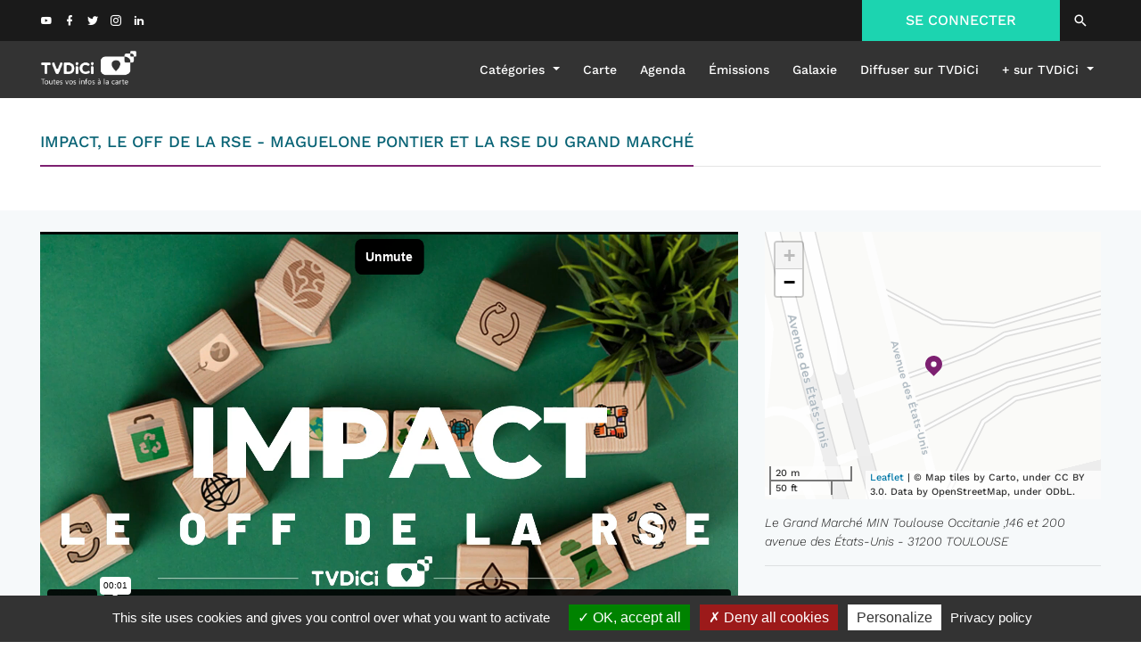

--- FILE ---
content_type: text/html; charset=UTF-8
request_url: https://www.tvdici.fr/post/impact-le-off-de-la-rse-maguelone-pontier-et-le-grand-marche?category=3
body_size: 8702
content:
<!DOCTYPE html>
<html lang="fr">
<head>
    <meta charset="UTF-8">
    <meta name="viewport" content="width=device-width, initial-scale=1.0">

    <link href="/build/images/favicon.ico" rel="shortcut icon">

    <title>TVDiCi -     Impact, le OFF de la RSE -  Maguelone Pontier et la RSE du Grand Marché
</title>

    <link href="/themes/atmos/default/assets/fonts/materialdesignicons/materialdesignicons.min.css"
          rel="stylesheet" type="text/css">
    <link href="/themes/atmos/default/assets/vendor/bootstrap/css/bootstrap.min.css" rel="stylesheet"
          type="text/css">
    <script type="text/javascript" src="/build/lib/tarteaucitron/tarteaucitron.js"></script>
    <script type="text/javascript">
        tarteaucitron.init({
            "privacyUrl": "/confidentialite/", /* Privacy policy url */
            "hashtag": "#tarteaucitron", /* Open the panel with this hashtag */
            "cookieName": "tarteaucitron", /* Cookie name */
            "orientation": "bottom", /* Banner position (top - bottom) */
            "groupServices": false, /* Group services by category */
            "showAlertSmall": false, /* Show the small banner on bottom right */
            "cookieslist": false, /* Show the cookie list */
            "closePopup": false, /* Show a close X on the banner */
            "showIcon": false, /* Show cookie icon to manage cookies */
            //"iconSrc": "", /* Optionnal: URL or base64 encoded image */
            "iconPosition": "BottomRight", /* BottomRight, BottomLeft, TopRight and TopLeft */
            "adblocker": false, /* Show a Warning if an adblocker is detected */
            "DenyAllCta": true, /* Show the deny all button */
            "AcceptAllCta": true, /* Show the accept all button when highPrivacy on */
            "highPrivacy": true, /* HIGHLY RECOMMANDED Disable auto consent */
            "handleBrowserDNTRequest": false, /* If Do Not Track == 1, disallow all */
            "removeCredit": false, /* Remove credit link */
            "moreInfoLink": true, /* Show more info link */
            "useExternalCss": false, /* If false, the tarteaucitron.css file will be loaded */
            "useExternalJs": false, /* If false, the tarteaucitron.js file will be loaded */
            //"cookieDomain": ".my-multisite-domaine.fr", /* Shared cookie for multisite */
            "readmoreLink": "/confidentialite/", /* Change the default readmore link */
            "mandatory": true, /* Show a message about mandatory cookies */
        });
        (tarteaucitron.job = tarteaucitron.job || []).push('vimeo');
    </script>

    <!-- Matomo -->
    <script>
        var _paq = window._paq = window._paq || [];
        /* tracker methods like "setCustomDimension" should be called before "trackPageView" */
        _paq.push(['trackPageView']);
        _paq.push(['enableLinkTracking']);
        _paq.push(['HeatmapSessionRecording::disable']);
        (function() {
            var u="//statistiques.tvdici.fr/";
            _paq.push(['setTrackerUrl', u+'matomo.php']);
            _paq.push(['setSiteId', '1']);
            var d=document, g=d.createElement('script'), s=d.getElementsByTagName('script')[0];
            g.async=true; g.src=u+'matomo.js'; s.parentNode.insertBefore(g,s);
        })();
    </script>
    <!-- End Matomo Code -->

        <link rel="stylesheet" href="/build/app.19983d61.css">
    <link rel="stylesheet" href="/build/index.6632720e.css">
    <link rel="stylesheet" href="/build/single_post.7a13c3d3.css">
    <link rel="stylesheet" href="/build/lib/leaflet/leaflet.css"/>
    <link rel="stylesheet" href="/build/lib/leaflet/plugins/MarkerCluster.css"/>
    <style>
        .cluster {
            height: 35px;
            width: 35px;
            border-radius: 50%;
            background-color: #1cd4b0;
            color: white;
            text-align: center;
            font-size: 18px;
            line-height: 35px;
            margin-top: -20px;
            margin-left: -20px;
        }

        .videodetector {
            position: relative;
            width: 100%;
            height: 320px;
            padding: 0;
            margin: 10px;
        }

        .videodetector iframe {
            position: absolute;
            top: 0;
            left: 0;
            width: 100%;
            height: 100%;
        }
    </style>

        <meta name="description"
          content="&lt;h2&gt;&lt;strong&gt;C&amp;#39;est avec le&amp;nbsp; Grand March&amp;eacute;, le MIN, (March&amp;eacute; d&amp;#39;int&amp;eacute;r&amp;ecirc;t National) de Toulouse et sa directrice, Maguelone Pontier que nous inaugurons cette nouvelle &amp;eacute;mission.&lt;/strong&gt;&lt;/h2&gt;

&lt;p&gt;Le principe en est simple: un dirigeant nous expose la Strat&amp;ea">
    <meta name="twitter:card" content="summary">
    <meta name="twitter:description"
          content="&lt;h2&gt;&lt;strong&gt;C&amp;#39;est avec le&amp;nbsp; Grand March&amp;eacute;, le MIN, (March&amp;eacute; d&amp;#39;int&amp;eacute;r&amp;ecirc;t National) de Toulouse et sa directrice, Maguelone Pontier que nous inaugurons cette nouvelle &amp;eacute;mission.&lt;/strong&gt;&lt;/h2&gt;

&lt;p&gt;Le principe en est simple: un dirigeant nous expose la Strat&amp;ea">
    <meta name="twitter:title" content="Impact, le OFF de la RSE -  Maguelone Pontier et la RSE du Grand Marché">

    <meta property="og:title" content="Impact, le OFF de la RSE -  Maguelone Pontier et la RSE du Grand Marché"/>
    <meta property="og:url" content="https://www.tvdici.fr/post/impact-le-off-de-la-rse-maguelone-pontier-et-le-grand-marche"/>
    <meta property="og:image" content="https://www.tvdici.fr/uploads/posts/1933/impact-le-off-de-la-rse-maguelone-pontier-et-le-grand-marche.jpeg"/>
    <meta property="og:description" content="&lt;h2&gt;&lt;strong&gt;C&amp;#39;est avec le&amp;nbsp; Grand March&amp;eacute;, le MIN, (March&amp;eacute; d&amp;#39;int&amp;eacute;r&amp;ecirc;t National) de Toulouse et sa directrice, Maguelone Pontier que nous inaugurons cette nouvelle &amp;eacute;mission.&lt;/strong&gt;&lt;/h2&gt;

&lt;p&gt;Le principe en est simple: un dirigeant nous expose la Strat&amp;ea"/>

    <link rel="canonical" href="https://www.tvdici.fr/post/impact-le-off-de-la-rse-maguelone-pontier-et-le-grand-marche" />

            <script type="application/ld+json">
            {
                "@context": "https://schema.org",
                "@type": "VideoObject",
                "name": "Impact, le OFF de la RSE -  Maguelone Pontier et la RSE du Grand Marché",
                "description": "&lt;h2&gt;&lt;strong&gt;C&amp;#39;est avec le&amp;nbsp; Grand March&amp;eacute;, le MIN, (March&amp;eacute; d&amp;#39;int&amp;eacute;r&amp;ecirc;t National) de Toulouse et sa directrice, Maguelone Pontier que nous inaugurons cette nouvelle &amp;eacute;mission.&lt;/strong&gt;&lt;/h2&gt;

&lt;p&gt;Le principe en est simple: un dirigeant nous expose la Strat&amp;ea",
                "thumbnailUrl": [
                    "https://www.tvdici.fr/uploads/posts/1933/impact-le-off-de-la-rse-maguelone-pontier-et-le-grand-marche.jpeg"
                ],
                "uploadDate": "2024-05-21T15:26:00+02:00",
                "contentUrl": "https://player.vimeo.com/video/948725555?h=6731ceaff9",
                "embedUrl": "https://www.tvdici.fr/post/impact-le-off-de-la-rse-maguelone-pontier-et-le-grand-marche?category=3",
                "regionsAllowed": "FR,CA,CH,BE"
            }
        </script>
    </head>
<body>
    <div class="wrapper container-fluid">

            <link rel="stylesheet" href="/build/header.93ed7a47.css">


<header class="header clear" role="banner" id="header">
    <div class="header_top row d-none d-md-block d-lg-block">
        <div class="container header_container">
            <div class="intermediate d-flex justify-content-between">
                <div class="">
                    <!-- social links -->
                    <ul class="social_links">
                        <li><a href="https://www.youtube.com/channel/UCIAj9kPPxSWWSGOf81cWEdg" target="_blank"><i
                                        class="mdi mdi-youtube"></i></a></li>
                        <li><a href="https://www.facebook.com/TVDICI/" target="_blank"><i class="mdi mdi-facebook"></i></a></li>
                        <li><a href="https://twitter.com/TVDICI" target="_blank"><i class="mdi mdi-twitter"></i></a></li>
                        <li><a href="https://www.instagram.com/tvdici/" target="_blank"><i
                                        class="mdi mdi-instagram"></i></a></li>
                        <li><a href="https://www.linkedin.com/company/tvdici/about/" target="_blank"><i
                                        class="mdi mdi-linkedin"></i></a></li>
                    </ul>
                    <!-- /social links -->
                </div>
                <div class="connect">
                                            <div class="login">
                            <a href="/login">SE CONNECTER</a>
                        </div>
                                        <div class="eg-search search"><a href="/recherche/"><i class="mdi mdi-magnify mdi-18px"></i></a>
                    </div>
                </div>
            </div>
        </div>
    </div>
    <div class="header_nav row d-none d-md-block d-lg-block">
        <div class="container header_container header_container-logo d-flex justify-content-between">
            <div class="logo col-xs-4">
                <a href="/">
                    <img src="/build/images/logo-horiz-blanc.png" alt="logo TVDiCi">
                </a>
            </div>
            <nav class="navbar navbar-expand-lg">
                <div class="collapse navbar-collapse">
                    <ul class="navbar-nav">
                        <li class="nav-item dropdown">
                            <a class="nav-link dropdown-toggle" href="#" id="navbarDropdownMenuLink"
                               data-toggle="dropdown" aria-haspopup="true" aria-expanded="false">
                                Catégories
                            </a>
                            <div class="dropdown-menu" aria-labelledby="navbarDropdownMenuLink">
                                                                                                            <a class="dropdown-item"
                                           href="/category/societe">Société</a>
                                                                            <a class="dropdown-item"
                                           href="/category/economie">Économie</a>
                                                                            <a class="dropdown-item"
                                           href="/category/technologie">Technologie</a>
                                                                            <a class="dropdown-item"
                                           href="/category/sante">Santé / bien-être</a>
                                                                            <a class="dropdown-item"
                                           href="/category/environnement">Environnement</a>
                                                                            <a class="dropdown-item"
                                           href="/category/tourisme">Tourisme</a>
                                                                            <a class="dropdown-item"
                                           href="/category/culture">Culture</a>
                                                                            <a class="dropdown-item"
                                           href="/category/sport">Sport</a>
                                                                                                </div>
                        </li>
                        <li class="nav-item">
                            <a class="nav-link" href="/carte">Carte</a>
                        </li>
                        <li class="nav-item">
                            <a class="nav-link" href="/agenda">Agenda</a>
                        </li>
                        <li class="nav-item">
                            <a class="nav-link text-capitalize" href="/emissions">émissions</a>
                        </li>
                        <li class="nav-item">
                            <a class="nav-link text-capitalize" href="/galaxie/">galaxie</a>
                        </li>
                        <li class="nav-item">
                            <a class="nav-link" href="/tvdici/diffuser/">Diffuser sur TVDiCi</a>
                        </li>
                        <li class="nav-item dropdown">
                            <a class="nav-link dropdown-toggle" href="#" id="navbarDropdownMenuLink2"
                               data-toggle="dropdown" aria-haspopup="true" aria-expanded="false">
                                + sur TVDiCi
                            </a>
                            <div class="dropdown-menu" aria-labelledby="navbarDropdownMenuLink2">
                                <a class="dropdown-item" href="/nos-services/">Nos services</a>
                                <a class="dropdown-item" href="/a-propos/">À propos</a>
                                <a class="dropdown-item" href="/contactez-nous/">Contactez-nous</a>
                            </div>
                        </li>
                    </ul>
                </div>
            </nav>
        </div>
    </div>

    <div class="header_nav nav-responsive row d-block d-sm-block d-md-none d-lg-none">
        <nav class="navbar navbar-expand-lg">
            <button class="col-3 navbar-toggler" type="button" data-toggle="collapse" data-target="#navbarNavDropdown"
                    aria-controls="navbarNavDropdown" aria-expanded="false" aria-label="Toggle navigation">
                <i class="mdi mdi-36px mdi-menu text-white"></i>
            </button>
            <div class="logo col-6 d-flex justify-content-center">
                <a href="/" class="d-flex justify-content-center">
                    <img src="/build/images/logo-horiz-blanc.png" alt="logo TVDiCi">
                </a>
            </div>

            <div class="col-3 d-flex justify-content-center"><a href="/recherche/"><i
                            class="mdi mdi-36px mdi-magnify text-white"></i></a></div>
        </nav>
    </div>
    <div class="nav-responsive-collapse collapse navbar-collapse" id="navbarNavDropdown">
        <ul class="navbar-nav">
            <li class="nav-item">
                <a class="nav-link" data-toggle="collapse" href="#collapseExample" role="button" aria-expanded="false"
                   aria-controls="collapseExample">
                    Catégories <i class="mdi mdi-chevron-down"></i>
                </a>
            </li>
            <div class="collapse" id="collapseExample">
                                                            <a class="dropdown-item" href="/category/societe">
                            <span class="nav-bullet" style="background-color: #9e1846;"></span> &nbsp; Société
                        </a>
                                            <a class="dropdown-item" href="/category/economie">
                            <span class="nav-bullet" style="background-color: #7d2071;"></span> &nbsp; Économie
                        </a>
                                            <a class="dropdown-item" href="/category/technologie">
                            <span class="nav-bullet" style="background-color: #075a7d;"></span> &nbsp; Technologie
                        </a>
                                            <a class="dropdown-item" href="/category/sante">
                            <span class="nav-bullet" style="background-color: #31a0e3;"></span> &nbsp; Santé / bien-être
                        </a>
                                            <a class="dropdown-item" href="/category/environnement">
                            <span class="nav-bullet" style="background-color: #39aa34;"></span> &nbsp; Environnement
                        </a>
                                            <a class="dropdown-item" href="/category/tourisme">
                            <span class="nav-bullet" style="background-color: #e38a10;"></span> &nbsp; Tourisme
                        </a>
                                            <a class="dropdown-item" href="/category/culture">
                            <span class="nav-bullet" style="background-color: #d4641b;"></span> &nbsp; Culture
                        </a>
                                            <a class="dropdown-item" href="/category/sport">
                            <span class="nav-bullet" style="background-color: #c5182e;"></span> &nbsp; Sport
                        </a>
                                                </div>
            <li class="nav-item">
                <a class="nav-link" href="/carte">Carte</a>
            </li>
            <li class="nav-item">
                <a class="nav-link" href="/agenda">Agenda</a>
            </li>
            <li class="nav-item">
                <a class="nav-link text-capitalize" href="/emissions">émissions</a>
            </li>
            <li class="nav-item">
                <a class="nav-link text-capitalize" href="/galaxie/">galaxie</a>
            </li>
            <li class="nav-item">
                <a class="nav-link" href="/tvdici/diffuser/">Diffuser sur TVDiCi</a>
            </li>
            <li class="nav-item">
                <a class="nav-link" data-toggle="collapse" href="#collapseExample2" role="button" aria-expanded="false"
                   aria-controls="collapseExample2">
                    + sur TVDiCi <i class="mdi mdi-chevron-down"></i>
                </a>
            </li>
            <div class="collapse" id="collapseExample2">
                <a class="dropdown-item" href="/nos-services/">Nos services</a>
                <a class="dropdown-item" href="/a-propos/">À propos</a>
                <a class="dropdown-item" href="/contactez-nous/">Contactez-nous</a>
            </div>
                            <li class="nav-item">
                    <a class="nav-link" href="/login">Connexion</a>
                </li>
                    </ul>
    </div>

</header>

    <script src='/themes/atmos/light/assets/vendor/jquery/jquery.min.js' type="text/javascript"></script>
    <script src='/themes/atmos/light/assets/vendor/jquery-ui/jquery-ui.min.js'
            type="text/javascript"></script>
    <script src='/themes/atmos/light/assets/vendor/popper/popper.js' type="text/javascript"></script>
    <script src='/themes/atmos/light/assets/vendor/bootstrap/js/bootstrap.min.js'
            type="text/javascript"></script>

        <div class="alert-container">
                    </div>

        <div class="content pb-2">
                <div class="container pt-0 pt-sm-0 pt-md-4 pt-lg-5">
        <section class="row">
            <div class="col-sm-12 col-lg-offset-0 col-lg-12 col-md-offset-0 col-md-12 col-sm-offset-0 hidden-xs">
                <div>
                    <div>
                        
    <h1 style="font-weight: 400; color: #086375; border-bottom-color: #7d2071"
        class="text-left main-title">
                            IMPACT, LE OFF DE LA RSE -  MAGUELONE PONTIER ET LA RSE DU GRAND MARCHÉ
                </h1>
<hr class="main-title-hr ">

                    </div>
                </div>
            </div>
        </section>
    </div>
    <div class="container">
                        <div class="w-100 text-right mb-2">
                    </div>
    </div>
    <div class="light-grey-bg">
        <div class="container">
            <section class="pt-4 pb-4">
                <div class="row">
                    <div class="col-md-8 ">
                        <div class="pb-4">
                                                            <div class="embed-container">
                                    <iframe src="https://player.vimeo.com/video/948725555?h=6731ceaff9&autoplay=1&color=1cd4b0&speed=1"
                                            width="100%"
                                            frameborder="0" allow="speed; autoplay; fullscreen; picture-in-picture"
                                            allowfullscreen></iframe>
                                </div>
                                                    </div>

                        <div>
                            <p class="w-100 text-right">
                                Partager sur &nbsp;
                                <a href="http://www.facebook.com/sharer.php?u=https://www.tvdici.fr/post/impact-le-off-de-la-rse-maguelone-pontier-et-le-grand-marche?category=3" target="_blank"><i
                                            class="mdi mdi-18px mdi-facebook"></i></a>
                                <a href="http://www.linkedin.com/shareArticle?mini=true&url=https://www.tvdici.fr/post/impact-le-off-de-la-rse-maguelone-pontier-et-le-grand-marche?category=3"
                                   target="_blank"><i class="mdi mdi-18px mdi-linkedin"></i></a>
                                <a href="mailto:?subject=Impact%2C%20le%20OFF%20de%20la%20RSE%20-%20%20Maguelone%20Pontier%20et%20la%20RSE%20du%20Grand%20March%C3%A9&body=https://www.tvdici.fr/post/impact-le-off-de-la-rse-maguelone-pontier-et-le-grand-marche?category=3"
                                   target="_blank"><i class="mdi mdi-18px mdi-email-outline"></i></a>
                            </p>
                        </div>
                        <hr>
                        <div class="mt-4 mb-4 post-content">
                            <h2><strong>C&#39;est avec le&nbsp; Grand March&eacute;, le MIN, (March&eacute; d&#39;int&eacute;r&ecirc;t National) de Toulouse et sa directrice, Maguelone Pontier que nous inaugurons cette nouvelle &eacute;mission.</strong></h2>

<p>Le principe en est simple: un dirigeant nous expose la Strat&eacute;gie RSE de son entreprise.&nbsp; Deux experts, pionniers de la RSE en France, Daniel Luciani, dirigeant de Lucid et Fran&ccedil;ois Rivalan, dirigeant d&#39;Alter ego, viennent commenter les actions r&eacute;alis&eacute;es, sans avoir vu le dirigeant !</p>

<h3><strong>Partants pour d&eacute;couvrir tout ce qui est fait&nbsp; en RSE sur le Grand March&eacute;, cet endroit o&ugrave; les commerces alimentaires de proximit&eacute; et restaurants viennent s&#39;approvisionner pour vous nourrir ?</strong></h3>

<p>&nbsp;On vous laisse vous faire votre id&eacute;e !</p>

<p>&nbsp;</p>
                        </div>
                        <hr>
                        <div class="d-none">
                            <p>
                                                            </p>
                        </div>
                        <div>
                            <p class="w-100 text-right font-italic">
                                Le 21/05/2024,
                                                                                                            par Marina Marchetti pour TVDiCi
                                                                                                </p>
                        </div>
                    </div>

                    <div class="col-md-4 ">
                        <div>
                                                    </div>

                        <div class="d-flex flex-wrap col-xs-12 mb-5">
                            <div id="map-tvdici" style="height: 300px;width: 100%;"></div>

                            <div class="mt-3 w-100">
                                                                    <p class="m-0 font-italic">Le Grand Marché MIN Toulouse Occitanie ,146 et 200 avenue des États-Unis - 31200 TOULOUSE</p>
                                    <hr class="w-100">
                                                            </div>

                        </div>

                        
<h6 style="color: #086375;"
    class="text-left main-title">
        CONTENUS SIMILAIRES
</h6>

                        <div class="d-flex flex-wrap col-xs-12">
                                                            <div class="col-md-6 col-lg-6">
                                    
<div class="post-card">
    <div>
        <div class="d-flex align-items-center">
                        <p class="subcategory-title text-uppercase" style="color: inherit">
                                                                                                                                                                                                                                                                    Territoires 
                            </p>
        </div>
    </div>
    <a href="/post/montpellier-et-si-cetait-le-bon-moment-pour-vous-engager-et-creer-une-entreprise-qui-change-la-donne?category=1">
        <div class="mt-1 mb-1 post-card-bg  "
             style="background-image: url('/uploads/posts/2208/montpellier-et-si-cetait-le-bon-moment-pour-vous-engager-et-creer-une-entreprise-qui-change-la-donne.jpeg')">
            <div class="grey-overlay">
            </div>
            <i class="icon-hover-post mdi mdi-36px mdi-file-document-outline"></i>
            
        </div>
    </a>
    <div>
        <a href="/post/montpellier-et-si-cetait-le-bon-moment-pour-vous-engager-et-creer-une-entreprise-qui-change-la-donne?category=1"><p
                    class="post-title" style="color: ">Montpellier - Et si c&#039;était le bon moment pour vous engager et créer une entreprise qui change la donne ?</p></a>
    </div>

</div>

                                </div>
                                                            <div class="col-md-6 col-lg-6">
                                    
<div class="post-card">
    <div>
        <div class="d-flex align-items-center">
                        <p class="subcategory-title text-uppercase" style="color: inherit">
                                                                                                                                                                                                                                                                    Territoires 
                            </p>
        </div>
    </div>
    <a href="/post/inauguration-de-la-residence-le-botanique-un-nouveau-projet-de-logements-sociaux-au-coeur-du-quartier-guillaumet-a-toulouse?category=1">
        <div class="mt-1 mb-1 post-card-bg  "
             style="background-image: url('/uploads/posts/2207/inauguration-de-la-residence-le-botanique-un-nouveau-projet-de-logements-sociaux-au-coeur-du-quartier-guillaumet-a-toulouse.jpeg')">
            <div class="grey-overlay">
            </div>
            <i class="icon-hover-post mdi mdi-36px mdi-file-document-outline"></i>
            
        </div>
    </a>
    <div>
        <a href="/post/inauguration-de-la-residence-le-botanique-un-nouveau-projet-de-logements-sociaux-au-coeur-du-quartier-guillaumet-a-toulouse?category=1"><p
                    class="post-title" style="color: ">Inauguration de la résidence Le Botanique : un nouveau projet de logements sociaux au cœur du quartier Guillaumet à Toulouse</p></a>
    </div>

</div>

                                </div>
                                                    </div>
                    </div>
                </div>
            </section>
        </div>
    </div>
        </div>

            <link rel="stylesheet" href="/build/footer.c52cb4db.css">


    <div class="newsletter-bg mt-5">
    <div class="container newsletter">
        <div class="d-flex justify-content-between align-items-center flexed-container">
            <div class="d-flex justify-content-center flex-3">
                <h4 class="text-uppercase text-white mb-0">Inscription à la newsletter</h4>
            </div>
            <div class="d-flex justify-content-center flex-3 flex-column borders">
                <p class="text-center text-white mb-0">Pour ne rien manquer de TVDICI</p>
                <p class="text-center text-white mb-0">Inscrivez-vous à la newsletter</p>
            </div>
            <div class="d-flex justify-content-center flex-3">
                <iframe data-w-type="embedded" frameborder="0" scrolling="no" marginheight="0" marginwidth="0" src="https://0slmo.mjt.lu/wgt/0slmo/qux/form?c=b90e7f34" width="100%" style="height: 0;"></iframe>
                <script type="text/javascript" src="https://app.mailjet.com/pas-nc-embedded-v1.js"></script>
            </div>
        </div>
        <div class="mt-3">
            <p class="text-justify small text-white font-italic"><small>
                    Les informations recueillies à partir de ce formulaire sont nécessaires au traitement de votre
                    inscription à notre Newsletter et sont destinées à un usage exclusivement interne. La base
                    juridique de ce traitement est le contrat de fourniture d’un service d’information.
                    Vos données ne sont ni vendues, ni échangées, ni transférées en dehors de l’Union
                    Européenne. Conformément à la Loi Informatique et Liberté de n°78-17 du 6 janvier 1978
                    modifiée, au Règlement (UE) 2016/679 et à la Loi pour une République numérique du 7
                    octobre 2016, vous disposez du droit d’accès, de rectification, de limitation, d’opposition, de
                    suppression, du droit à la portabilité de vos données et de transmettre des directives sur leur
                    sort en cas de décès. <br>
                    Vous pouvez exercer ces droits en adressant un mail à <a class="text-white text-underline" href="mailto:rgpd@tvdici.fr">rgpd@tvdici.fr</a>
                    <br>
                    Vous avez la possibilité de former une réclamation auprès de la CNIL à l’adresse: <a
                            class="text-white text-underline"
                            href="https://www.cnil.fr">www.cnil.fr</a>
                </small></p>
        </div>
    </div>
</div>

<footer class="footer col-xs-12 mt-5" role="contentinfo">

    <div class="bg-white container-fluid d-flex justify-content-center align-items-center flex-wrap pb-5">
        <div class="container">
            <div class="row">
                <div class="col-12 col-md-2 col-lg-2 align-self-center">
                    <h5 class="text-dark">
                        TVDiCi s'engage
                    </h5>
                </div>
                <div class="col-12 col-md-4 col-lg-4 d-flex">

                    <div class="d-flex flex-column col-">
                        <h6 class="text-dark">Nous sommes associés de TFTP</h6>
                        <div class="footer-partners-el m-auto">
                            <a href="https://www.time-planet.com/fr" target="_blank">
                                <img src="/build/images/logo-tftp-new.png" alt="TFTP">
                            </a>
                        </div>
                    </div>
                </div>
                <div class="col-12 col-md-6 col-lg-6 d-flex flex-column">
                    <h6 class="text-dark">
                        Nos adhésions
                    </h6>
                    <div class="d-flex flex-wrap align-items-center">
                        <div class="footer-partners-el m-auto">
                            <a href="https://www.lafrenchtechtoulouse.com/" target="_blank">
                                <img src="/build/images/logo-french-tech-tlse.png" alt="Fench Tech Toulouse">
                            </a>
                        </div>
                        <div class="footer-partners-el m-auto">
                            <a href="https://www.lamelee.com/" target="_blank">
                                <img src="/build/images/logo-melee.png" alt="Mêlée">
                            </a>
                        </div>
                        <div class="footer-partners-el m-auto">
                            <a href="https://www.medef31.fr/" target="_blank">
                                <img src="/build/images/logo-medef-hg.png" alt="Medef31">
                            </a>
                        </div>
                    </div>
                </div>
            </div>
        </div>
    </div>

    <div class="footer_middle row">
        <!-- category -->
        <div class="container">
            <div class="col-xs-12 footer_cat">
                <ul class="cat_list">
                    

            <li>
            <a class="d-flex flex-row align-items-center"
               href="/category/societe">
                <svg xmlns="http://www.w3.org/2000/svg" viewBox="0 0 176.84 105.15" width="37px" height="22px">
    <g id="Calque_2" data-name="Calque 2">
        <g fill="#9e1846" id="Calque_1-2" data-name="Calque 1">
            <path class="cls-1"
                  d="M148,0H28.87A28.88,28.88,0,0,0,0,28.87v47.4a28.88,28.88,0,0,0,28.87,28.88H148a28.88,28.88,0,0,0,28.87-28.88V28.87A28.88,28.88,0,0,0,148,0ZM108,66.65,88.42,86.25l-19.6-19.6A27.73,27.73,0,0,1,108,27.44h0A27.74,27.74,0,0,1,108,66.65Z"/>
        </g>
    </g>
</svg>

                <p style="color: white"
                   class="m-0 pt-1 ml-2">
                                            Société
                                    </p>
            </a>
        </li>
            <li>
            <a class="d-flex flex-row align-items-center"
               href="/category/economie">
                <svg xmlns="http://www.w3.org/2000/svg" viewBox="0 0 176.84 105.15" width="37px" height="22px">
    <g id="Calque_2" data-name="Calque 2">
        <g fill="#7d2071" id="Calque_1-2" data-name="Calque 1">
            <path class="cls-1"
                  d="M148,0H28.87A28.88,28.88,0,0,0,0,28.87v47.4a28.88,28.88,0,0,0,28.87,28.88H148a28.88,28.88,0,0,0,28.87-28.88V28.87A28.88,28.88,0,0,0,148,0ZM108,66.65,88.42,86.25l-19.6-19.6A27.73,27.73,0,0,1,108,27.44h0A27.74,27.74,0,0,1,108,66.65Z"/>
        </g>
    </g>
</svg>

                <p style="color: white"
                   class="m-0 pt-1 ml-2">
                                            Économie
                                    </p>
            </a>
        </li>
            <li>
            <a class="d-flex flex-row align-items-center"
               href="/category/technologie">
                <svg xmlns="http://www.w3.org/2000/svg" viewBox="0 0 176.84 105.15" width="37px" height="22px">
    <g id="Calque_2" data-name="Calque 2">
        <g fill="#075a7d" id="Calque_1-2" data-name="Calque 1">
            <path class="cls-1"
                  d="M148,0H28.87A28.88,28.88,0,0,0,0,28.87v47.4a28.88,28.88,0,0,0,28.87,28.88H148a28.88,28.88,0,0,0,28.87-28.88V28.87A28.88,28.88,0,0,0,148,0ZM108,66.65,88.42,86.25l-19.6-19.6A27.73,27.73,0,0,1,108,27.44h0A27.74,27.74,0,0,1,108,66.65Z"/>
        </g>
    </g>
</svg>

                <p style="color: white"
                   class="m-0 pt-1 ml-2">
                                            Technologie
                                    </p>
            </a>
        </li>
            <li>
            <a class="d-flex flex-row align-items-center"
               href="/category/sante">
                <svg xmlns="http://www.w3.org/2000/svg" viewBox="0 0 176.84 105.15" width="37px" height="22px">
    <g id="Calque_2" data-name="Calque 2">
        <g fill="#31a0e3" id="Calque_1-2" data-name="Calque 1">
            <path class="cls-1"
                  d="M148,0H28.87A28.88,28.88,0,0,0,0,28.87v47.4a28.88,28.88,0,0,0,28.87,28.88H148a28.88,28.88,0,0,0,28.87-28.88V28.87A28.88,28.88,0,0,0,148,0ZM108,66.65,88.42,86.25l-19.6-19.6A27.73,27.73,0,0,1,108,27.44h0A27.74,27.74,0,0,1,108,66.65Z"/>
        </g>
    </g>
</svg>

                <p style="color: white"
                   class="m-0 pt-1 ml-2">
                                            Santé / bien-être
                                    </p>
            </a>
        </li>
            <li>
            <a class="d-flex flex-row align-items-center"
               href="/category/environnement">
                <svg xmlns="http://www.w3.org/2000/svg" viewBox="0 0 176.84 105.15" width="37px" height="22px">
    <g id="Calque_2" data-name="Calque 2">
        <g fill="#39aa34" id="Calque_1-2" data-name="Calque 1">
            <path class="cls-1"
                  d="M148,0H28.87A28.88,28.88,0,0,0,0,28.87v47.4a28.88,28.88,0,0,0,28.87,28.88H148a28.88,28.88,0,0,0,28.87-28.88V28.87A28.88,28.88,0,0,0,148,0ZM108,66.65,88.42,86.25l-19.6-19.6A27.73,27.73,0,0,1,108,27.44h0A27.74,27.74,0,0,1,108,66.65Z"/>
        </g>
    </g>
</svg>

                <p style="color: white"
                   class="m-0 pt-1 ml-2">
                                            Environnement
                                    </p>
            </a>
        </li>
            <li>
            <a class="d-flex flex-row align-items-center"
               href="/category/tourisme">
                <svg xmlns="http://www.w3.org/2000/svg" viewBox="0 0 176.84 105.15" width="37px" height="22px">
    <g id="Calque_2" data-name="Calque 2">
        <g fill="#e38a10" id="Calque_1-2" data-name="Calque 1">
            <path class="cls-1"
                  d="M148,0H28.87A28.88,28.88,0,0,0,0,28.87v47.4a28.88,28.88,0,0,0,28.87,28.88H148a28.88,28.88,0,0,0,28.87-28.88V28.87A28.88,28.88,0,0,0,148,0ZM108,66.65,88.42,86.25l-19.6-19.6A27.73,27.73,0,0,1,108,27.44h0A27.74,27.74,0,0,1,108,66.65Z"/>
        </g>
    </g>
</svg>

                <p style="color: white"
                   class="m-0 pt-1 ml-2">
                                            Tourisme
                                    </p>
            </a>
        </li>
            <li>
            <a class="d-flex flex-row align-items-center"
               href="/category/culture">
                <svg xmlns="http://www.w3.org/2000/svg" viewBox="0 0 176.84 105.15" width="37px" height="22px">
    <g id="Calque_2" data-name="Calque 2">
        <g fill="#d4641b" id="Calque_1-2" data-name="Calque 1">
            <path class="cls-1"
                  d="M148,0H28.87A28.88,28.88,0,0,0,0,28.87v47.4a28.88,28.88,0,0,0,28.87,28.88H148a28.88,28.88,0,0,0,28.87-28.88V28.87A28.88,28.88,0,0,0,148,0ZM108,66.65,88.42,86.25l-19.6-19.6A27.73,27.73,0,0,1,108,27.44h0A27.74,27.74,0,0,1,108,66.65Z"/>
        </g>
    </g>
</svg>

                <p style="color: white"
                   class="m-0 pt-1 ml-2">
                                            Culture
                                    </p>
            </a>
        </li>
            <li>
            <a class="d-flex flex-row align-items-center"
               href="/category/sport">
                <svg xmlns="http://www.w3.org/2000/svg" viewBox="0 0 176.84 105.15" width="37px" height="22px">
    <g id="Calque_2" data-name="Calque 2">
        <g fill="#c5182e" id="Calque_1-2" data-name="Calque 1">
            <path class="cls-1"
                  d="M148,0H28.87A28.88,28.88,0,0,0,0,28.87v47.4a28.88,28.88,0,0,0,28.87,28.88H148a28.88,28.88,0,0,0,28.87-28.88V28.87A28.88,28.88,0,0,0,148,0ZM108,66.65,88.42,86.25l-19.6-19.6A27.73,27.73,0,0,1,108,27.44h0A27.74,27.74,0,0,1,108,66.65Z"/>
        </g>
    </g>
</svg>

                <p style="color: white"
                   class="m-0 pt-1 ml-2">
                                            Sport
                                    </p>
            </a>
        </li>
    
                </ul>
            </div>
            <!-- /category -->

            <div class="logo_footer col-xs-6 col-xs-offset-3 col-md-2 col-md-offset-5">
                <a href="/">
                    <img src="/build/images/logo.png" alt="Logo" class="logo_img">
                </a>
            </div>


            <div class="footer_social_links col-xs-10 col-xs-offset-1">
                <p>SUIVEZ-NOUS SUR LES RÉSEAUX</p>
                <!-- social links -->
                <ul class="social_links">
                    <li><a href="https://www.youtube.com/channel/UCIAj9kPPxSWWSGOf81cWEdg" target="_blank"><i
                                    class="mdi mdi-youtube"></i></a></li>
                    <li><a href="https://www.facebook.com/TVDICI/" target="_blank"><i class="mdi mdi-facebook"></i></a></li>
                    <li><a href="https://twitter.com/TVDICI" target="_blank"><i class="mdi mdi-twitter"></i></a></li>
                    <li><a href="https://www.instagram.com/tvdici/" target="_blank"><i
                                    class="mdi mdi-instagram"></i></a></li>
                    <li><a href="https://www.linkedin.com/company/tvdici/about/" target="_blank"><i
                                    class="mdi mdi-linkedin"></i></a></li>
                </ul>
                <!-- /social links -->
            </div>

        </div>

    </div>

    <div class="footer_bottom row">
        <div class="container">
            <div class="col-xs-12 links">
                <p>© 2022 TVDICI SAS</p>
                <p><a href="/conditions-generales-utilisation/">CGU</a></p>
                <p><a href="/conditions-generales-de-vente/">CGV</a></p>
                <p><a href="/avenant-rgpd/">RGPD</a></p>
                <p><a href="/confidentialite/">Confidentialité</a></p>
                <p><a href="/mentions-legales/">Mentions légales</a></p>
                <p><a href="/dans-les-coulisses/">Dans les coulisses</a></p>
                <p><a href="/charte-editoriale/">Notre éthique</a></p>
            </div>
        </div>

    </div>
</footer>
    </div>


    <script src="/build/lib/leaflet/leaflet.js"></script>
    <script src="/build/lib/leaflet/plugins/leaflet.markercluster.js"></script>
    <script>
        // Par défault à Toulouse
        var map = L.map('map-tvdici').setView({lon: 1.447, lat: 43.62}, 13);

                var bounds = [];
                bounds.push([43.642732, 1.428511]);
                map.fitBounds(bounds, {padding: [50, 50]});
        
        // add the OpenStreetMap tiles
        L.tileLayer('https://cartodb-basemaps-{s}.global.ssl.fastly.net/light_all/{z}/{x}/{y}.png', {
            maxZoom: 19,
            attribution: '&copy; Map tiles by Carto, under CC BY 3.0. Data by OpenStreetMap, under ODbL.'
        }).addTo(map);

        // show the scale bar on the lower left corner
        L.control.scale({imperial: true, metric: true}).addTo(map);

        // Icons
        var LeafIcon = L.Icon.extend({
            options: {
                iconSize: [19, 47],
            }
        });

        var societeIcon = new LeafIcon({iconUrl: 'data:image/svg+xml;base64,' + btoa('<svg xmlns="http://www.w3.org/2000/svg" viewBox="0 0 269.42 325.23"><defs><style>.cls-1{fill:#9e1846;}.cls-2{fill:#FFFFFF;}</style></defs><g id="Calque_2" data-name="Calque 2"><g id="Calque_1-2" data-name="Calque 1"><path class="cls-1" d="M269.42,134.71A134.71,134.71,0,1,0,39.46,230h0l95.25,95.26L230,230h0a134.29,134.29,0,0,0,39.45-95.26"/><circle class="cls-2" cx="134.71" cy="134.71" r="44.62"/></g></g></svg>')}),
            economieIcon = new LeafIcon({iconUrl: 'data:image/svg+xml;base64,' + btoa('<svg xmlns="http://www.w3.org/2000/svg" viewBox="0 0 269.42 325.23"><defs><style>.cls-1{fill:#7d2071;}.cls-2{fill:#FFFFFF;}</style></defs><g id="Calque_2" data-name="Calque 2"><g id="Calque_1-2" data-name="Calque 1"><path class="cls-1" d="M269.42,134.71A134.71,134.71,0,1,0,39.46,230h0l95.25,95.26L230,230h0a134.29,134.29,0,0,0,39.45-95.26"/><circle class="cls-2" cx="134.71" cy="134.71" r="44.62"/></g></g></svg>')}),
            technologieIcon = new LeafIcon({iconUrl: 'data:image/svg+xml;base64,' + btoa('<svg xmlns="http://www.w3.org/2000/svg" viewBox="0 0 269.42 325.23"><defs><style>.cls-1{fill:#075a7d;}.cls-2{fill:#FFFFFF;}</style></defs><g id="Calque_2" data-name="Calque 2"><g id="Calque_1-2" data-name="Calque 1"><path class="cls-1" d="M269.42,134.71A134.71,134.71,0,1,0,39.46,230h0l95.25,95.26L230,230h0a134.29,134.29,0,0,0,39.45-95.26"/><circle class="cls-2" cx="134.71" cy="134.71" r="44.62"/></g></g></svg>')}),
            santeIcon = new LeafIcon({iconUrl: 'data:image/svg+xml;base64,' + btoa('<svg xmlns="http://www.w3.org/2000/svg" viewBox="0 0 269.42 325.23"><defs><style>.cls-1{fill:#31a0e3;}.cls-2{fill:#FFFFFF;}</style></defs><g id="Calque_2" data-name="Calque 2"><g id="Calque_1-2" data-name="Calque 1"><path class="cls-1" d="M269.42,134.71A134.71,134.71,0,1,0,39.46,230h0l95.25,95.26L230,230h0a134.29,134.29,0,0,0,39.45-95.26"/><circle class="cls-2" cx="134.71" cy="134.71" r="44.62"/></g></g></svg>')}),
            environnementIcon = new LeafIcon({iconUrl: 'data:image/svg+xml;base64,' + btoa('<svg xmlns="http://www.w3.org/2000/svg" viewBox="0 0 269.42 325.23"><defs><style>.cls-1{fill:#39aa34;}.cls-2{fill:#FFFFFF;}</style></defs><g id="Calque_2" data-name="Calque 2"><g id="Calque_1-2" data-name="Calque 1"><path class="cls-1" d="M269.42,134.71A134.71,134.71,0,1,0,39.46,230h0l95.25,95.26L230,230h0a134.29,134.29,0,0,0,39.45-95.26"/><circle class="cls-2" cx="134.71" cy="134.71" r="44.62"/></g></g></svg>')}),
            tourismeIcon = new LeafIcon({iconUrl: 'data:image/svg+xml;base64,' + btoa('<svg xmlns="http://www.w3.org/2000/svg" viewBox="0 0 269.42 325.23"><defs><style>.cls-1{fill:#e38a10;}.cls-2{fill:#FFFFFF;}</style></defs><g id="Calque_2" data-name="Calque 2"><g id="Calque_1-2" data-name="Calque 1"><path class="cls-1" d="M269.42,134.71A134.71,134.71,0,1,0,39.46,230h0l95.25,95.26L230,230h0a134.29,134.29,0,0,0,39.45-95.26"/><circle class="cls-2" cx="134.71" cy="134.71" r="44.62"/></g></g></svg>')}),
            cultureIcon = new LeafIcon({iconUrl: 'data:image/svg+xml;base64,' + btoa('<svg xmlns="http://www.w3.org/2000/svg" viewBox="0 0 269.42 325.23"><defs><style>.cls-1{fill:#d4641b;}.cls-2{fill:#FFFFFF;}</style></defs><g id="Calque_2" data-name="Calque 2"><g id="Calque_1-2" data-name="Calque 1"><path class="cls-1" d="M269.42,134.71A134.71,134.71,0,1,0,39.46,230h0l95.25,95.26L230,230h0a134.29,134.29,0,0,0,39.45-95.26"/><circle class="cls-2" cx="134.71" cy="134.71" r="44.62"/></g></g></svg>')}),
            sportIcon = new LeafIcon({iconUrl: 'data:image/svg+xml;base64,' + btoa('<svg xmlns="http://www.w3.org/2000/svg" viewBox="0 0 269.42 325.23"><defs><style>.cls-1{fill:#c5182e;}.cls-2{fill:#FFFFFF;}</style></defs><g id="Calque_2" data-name="Calque 2"><g id="Calque_1-2" data-name="Calque 1"><path class="cls-1" d="M269.42,134.71A134.71,134.71,0,1,0,39.46,230h0l95.25,95.26L230,230h0a134.29,134.29,0,0,0,39.45-95.26"/><circle class="cls-2" cx="134.71" cy="134.71" r="44.62"/></g></g></svg>')}),
            defaultIcon = new LeafIcon({iconUrl: 'data:image/svg+xml;base64,' + btoa('<svg xmlns="http://www.w3.org/2000/svg" viewBox="0 0 269.42 325.23"><defs><style>.cls-1{fill:#828282;}.cls-2{fill:#FFFFFF;}</style></defs><g id="Calque_2" data-name="Calque 2"><g id="Calque_1-2" data-name="Calque 1"><path class="cls-1" d="M269.42,134.71A134.71,134.71,0,1,0,39.46,230h0l95.25,95.26L230,230h0a134.29,134.29,0,0,0,39.45-95.26"/><circle class="cls-2" cx="134.71" cy="134.71" r="44.62"/></g></g></svg>')});

        var markers = new L.MarkerClusterGroup({
            iconCreateFunction: function (cluster) {
                return L.divIcon({
                    html: cluster.getChildCount(),
                    className: 'cluster',
                    iconSize: null
                });
            }
        });

                                
                var markerTmp = L.marker([43.642732, 1.428511], {icon: economieIcon});
        markers.addLayer(markerTmp);
        
        
        map.addLayer(markers);
    </script>
</body>
</html>


--- FILE ---
content_type: text/html; charset=UTF-8
request_url: https://player.vimeo.com/video/948725555?h=6731ceaff9&autoplay=1&color=1cd4b0&speed=1
body_size: 6748
content:
<!DOCTYPE html>
<html lang="en">
<head>
  <meta charset="utf-8">
  <meta name="viewport" content="width=device-width,initial-scale=1,user-scalable=yes">
  
  <link rel="canonical" href="https://player.vimeo.com/video/948725555?h=6731ceaff9">
  <meta name="googlebot" content="noindex,indexifembedded">
  
  
  <title>Impact Maguelone Pontier A mettre en ligne Mardi 21 Mai.mp4 on Vimeo</title>
  <style>
      body, html, .player, .fallback {
          overflow: hidden;
          width: 100%;
          height: 100%;
          margin: 0;
          padding: 0;
      }
      .fallback {
          
              background-color: transparent;
          
      }
      .player.loading { opacity: 0; }
      .fallback iframe {
          position: fixed;
          left: 0;
          top: 0;
          width: 100%;
          height: 100%;
      }
  </style>
  <link rel="modulepreload" href="https://f.vimeocdn.com/p/4.46.25/js/player.module.js" crossorigin="anonymous">
  <link rel="modulepreload" href="https://f.vimeocdn.com/p/4.46.25/js/vendor.module.js" crossorigin="anonymous">
  <link rel="preload" href="https://f.vimeocdn.com/p/4.46.25/css/player.css" as="style">
</head>

<body>


<div class="vp-placeholder">
    <style>
        .vp-placeholder,
        .vp-placeholder-thumb,
        .vp-placeholder-thumb::before,
        .vp-placeholder-thumb::after {
            position: absolute;
            top: 0;
            bottom: 0;
            left: 0;
            right: 0;
        }
        .vp-placeholder {
            visibility: hidden;
            width: 100%;
            max-height: 100%;
            height: calc(1080 / 1920 * 100vw);
            max-width: calc(1920 / 1080 * 100vh);
            margin: auto;
        }
        .vp-placeholder-carousel {
            display: none;
            background-color: #000;
            position: absolute;
            left: 0;
            right: 0;
            bottom: -60px;
            height: 60px;
        }
    </style>

    

    

    <div class="vp-placeholder-thumb"></div>
    <div class="vp-placeholder-carousel"></div>
    <script>function placeholderInit(t,h,d,s,n,o){var i=t.querySelector(".vp-placeholder"),v=t.querySelector(".vp-placeholder-thumb");if(h){var p=function(){try{return window.self!==window.top}catch(a){return!0}}(),w=200,y=415,r=60;if(!p&&window.innerWidth>=w&&window.innerWidth<y){i.style.bottom=r+"px",i.style.maxHeight="calc(100vh - "+r+"px)",i.style.maxWidth="calc("+n+" / "+o+" * (100vh - "+r+"px))";var f=t.querySelector(".vp-placeholder-carousel");f.style.display="block"}}if(d){var e=new Image;e.onload=function(){var a=n/o,c=e.width/e.height;if(c<=.95*a||c>=1.05*a){var l=i.getBoundingClientRect(),g=l.right-l.left,b=l.bottom-l.top,m=window.innerWidth/g*100,x=window.innerHeight/b*100;v.style.height="calc("+e.height+" / "+e.width+" * "+m+"vw)",v.style.maxWidth="calc("+e.width+" / "+e.height+" * "+x+"vh)"}i.style.visibility="visible"},e.src=s}else i.style.visibility="visible"}
</script>
    <script>placeholderInit(document,  false ,  false , "https://i.vimeocdn.com/video/1856053578-994fd365fd66ec6ec5da40743edf49957fd3af37142ef6e8670d3a4eca360a32-d?mw=80\u0026q=85",  1920 ,  1080 );</script>
</div>

<div id="player" class="player"></div>
<script>window.playerConfig = {"cdn_url":"https://f.vimeocdn.com","vimeo_api_url":"api.vimeo.com","request":{"files":{"dash":{"cdns":{"akfire_interconnect_quic":{"avc_url":"https://vod-adaptive-ak.vimeocdn.com/exp=1768695984~acl=%2F680be501-ddfa-40d1-af21-6a0a815bc4f5%2Fpsid%3Db632ed857fec0b6fb3fcb47cdb09f09705b23b5ec284aef8f36be557be8fcd40%2F%2A~hmac=9dd4fac84274847ddf51f65ef0c7e368f74bc56326dd567e24e886431e570d7e/680be501-ddfa-40d1-af21-6a0a815bc4f5/psid=b632ed857fec0b6fb3fcb47cdb09f09705b23b5ec284aef8f36be557be8fcd40/v2/playlist/av/primary/prot/cXNyPTE/playlist.json?omit=av1-hevc\u0026pathsig=8c953e4f~x3on77qLEm5llh3Ct8R1hb8p0I_psO4n1uQEcJ-aHKI\u0026qsr=1\u0026r=dXM%3D\u0026rh=3MoRpa","origin":"gcs","url":"https://vod-adaptive-ak.vimeocdn.com/exp=1768695984~acl=%2F680be501-ddfa-40d1-af21-6a0a815bc4f5%2Fpsid%3Db632ed857fec0b6fb3fcb47cdb09f09705b23b5ec284aef8f36be557be8fcd40%2F%2A~hmac=9dd4fac84274847ddf51f65ef0c7e368f74bc56326dd567e24e886431e570d7e/680be501-ddfa-40d1-af21-6a0a815bc4f5/psid=b632ed857fec0b6fb3fcb47cdb09f09705b23b5ec284aef8f36be557be8fcd40/v2/playlist/av/primary/prot/cXNyPTE/playlist.json?pathsig=8c953e4f~x3on77qLEm5llh3Ct8R1hb8p0I_psO4n1uQEcJ-aHKI\u0026qsr=1\u0026r=dXM%3D\u0026rh=3MoRpa"},"fastly_skyfire":{"avc_url":"https://skyfire.vimeocdn.com/1768695984-0xed144437fa33a499143549e081229c529566c9a5/680be501-ddfa-40d1-af21-6a0a815bc4f5/psid=b632ed857fec0b6fb3fcb47cdb09f09705b23b5ec284aef8f36be557be8fcd40/v2/playlist/av/primary/prot/cXNyPTE/playlist.json?omit=av1-hevc\u0026pathsig=8c953e4f~x3on77qLEm5llh3Ct8R1hb8p0I_psO4n1uQEcJ-aHKI\u0026qsr=1\u0026r=dXM%3D\u0026rh=3MoRpa","origin":"gcs","url":"https://skyfire.vimeocdn.com/1768695984-0xed144437fa33a499143549e081229c529566c9a5/680be501-ddfa-40d1-af21-6a0a815bc4f5/psid=b632ed857fec0b6fb3fcb47cdb09f09705b23b5ec284aef8f36be557be8fcd40/v2/playlist/av/primary/prot/cXNyPTE/playlist.json?pathsig=8c953e4f~x3on77qLEm5llh3Ct8R1hb8p0I_psO4n1uQEcJ-aHKI\u0026qsr=1\u0026r=dXM%3D\u0026rh=3MoRpa"}},"default_cdn":"akfire_interconnect_quic","separate_av":true,"streams":[{"profile":"5ff7441f-4973-4241-8c2e-976ef4a572b0","id":"1a46f535-f350-40c1-a24f-a19e734fd3e7","fps":23.98,"quality":"1080p"},{"profile":"f3f6f5f0-2e6b-4e90-994e-842d1feeabc0","id":"9f40d799-7ba9-4a2c-97e0-2543d655e24b","fps":23.98,"quality":"720p"},{"profile":"f9e4a5d7-8043-4af3-b231-641ca735a130","id":"8ef6f4ca-a8be-49c8-a9fb-bde997a7aad4","fps":23.98,"quality":"540p"},{"profile":"c3347cdf-6c91-4ab3-8d56-737128e7a65f","id":"95206200-48d4-4f43-b624-c151e34e5aca","fps":23.98,"quality":"360p"},{"profile":"d0b41bac-2bf2-4310-8113-df764d486192","id":"9c957794-1251-4124-83f2-31dada773c15","fps":23.98,"quality":"240p"}],"streams_avc":[{"profile":"f3f6f5f0-2e6b-4e90-994e-842d1feeabc0","id":"9f40d799-7ba9-4a2c-97e0-2543d655e24b","fps":23.98,"quality":"720p"},{"profile":"f9e4a5d7-8043-4af3-b231-641ca735a130","id":"8ef6f4ca-a8be-49c8-a9fb-bde997a7aad4","fps":23.98,"quality":"540p"},{"profile":"c3347cdf-6c91-4ab3-8d56-737128e7a65f","id":"95206200-48d4-4f43-b624-c151e34e5aca","fps":23.98,"quality":"360p"},{"profile":"d0b41bac-2bf2-4310-8113-df764d486192","id":"9c957794-1251-4124-83f2-31dada773c15","fps":23.98,"quality":"240p"},{"profile":"5ff7441f-4973-4241-8c2e-976ef4a572b0","id":"1a46f535-f350-40c1-a24f-a19e734fd3e7","fps":23.98,"quality":"1080p"}]},"hls":{"captions":"https://vod-adaptive-ak.vimeocdn.com/exp=1768695984~acl=%2F680be501-ddfa-40d1-af21-6a0a815bc4f5%2Fpsid%3Db632ed857fec0b6fb3fcb47cdb09f09705b23b5ec284aef8f36be557be8fcd40%2F%2A~hmac=9dd4fac84274847ddf51f65ef0c7e368f74bc56326dd567e24e886431e570d7e/680be501-ddfa-40d1-af21-6a0a815bc4f5/psid=b632ed857fec0b6fb3fcb47cdb09f09705b23b5ec284aef8f36be557be8fcd40/v2/playlist/av/primary/sub/165939326-c-fr-x-autogen/prot/cXNyPTE/playlist.m3u8?ext-subs=1\u0026locale=fr\u0026omit=opus\u0026pathsig=8c953e4f~iQLIdHvxajQq2_54YX2215swJN5udkTLeln378Du6t8\u0026qsr=1\u0026r=dXM%3D\u0026rh=3MoRpa\u0026sf=fmp4","cdns":{"akfire_interconnect_quic":{"avc_url":"https://vod-adaptive-ak.vimeocdn.com/exp=1768695984~acl=%2F680be501-ddfa-40d1-af21-6a0a815bc4f5%2Fpsid%3Db632ed857fec0b6fb3fcb47cdb09f09705b23b5ec284aef8f36be557be8fcd40%2F%2A~hmac=9dd4fac84274847ddf51f65ef0c7e368f74bc56326dd567e24e886431e570d7e/680be501-ddfa-40d1-af21-6a0a815bc4f5/psid=b632ed857fec0b6fb3fcb47cdb09f09705b23b5ec284aef8f36be557be8fcd40/v2/playlist/av/primary/sub/165939326-c-fr-x-autogen/prot/cXNyPTE/playlist.m3u8?ext-subs=1\u0026locale=fr\u0026omit=av1-hevc-opus\u0026pathsig=8c953e4f~iQLIdHvxajQq2_54YX2215swJN5udkTLeln378Du6t8\u0026qsr=1\u0026r=dXM%3D\u0026rh=3MoRpa\u0026sf=fmp4","captions":"https://vod-adaptive-ak.vimeocdn.com/exp=1768695984~acl=%2F680be501-ddfa-40d1-af21-6a0a815bc4f5%2Fpsid%3Db632ed857fec0b6fb3fcb47cdb09f09705b23b5ec284aef8f36be557be8fcd40%2F%2A~hmac=9dd4fac84274847ddf51f65ef0c7e368f74bc56326dd567e24e886431e570d7e/680be501-ddfa-40d1-af21-6a0a815bc4f5/psid=b632ed857fec0b6fb3fcb47cdb09f09705b23b5ec284aef8f36be557be8fcd40/v2/playlist/av/primary/sub/165939326-c-fr-x-autogen/prot/cXNyPTE/playlist.m3u8?ext-subs=1\u0026locale=fr\u0026omit=opus\u0026pathsig=8c953e4f~iQLIdHvxajQq2_54YX2215swJN5udkTLeln378Du6t8\u0026qsr=1\u0026r=dXM%3D\u0026rh=3MoRpa\u0026sf=fmp4","origin":"gcs","url":"https://vod-adaptive-ak.vimeocdn.com/exp=1768695984~acl=%2F680be501-ddfa-40d1-af21-6a0a815bc4f5%2Fpsid%3Db632ed857fec0b6fb3fcb47cdb09f09705b23b5ec284aef8f36be557be8fcd40%2F%2A~hmac=9dd4fac84274847ddf51f65ef0c7e368f74bc56326dd567e24e886431e570d7e/680be501-ddfa-40d1-af21-6a0a815bc4f5/psid=b632ed857fec0b6fb3fcb47cdb09f09705b23b5ec284aef8f36be557be8fcd40/v2/playlist/av/primary/sub/165939326-c-fr-x-autogen/prot/cXNyPTE/playlist.m3u8?ext-subs=1\u0026locale=fr\u0026omit=opus\u0026pathsig=8c953e4f~iQLIdHvxajQq2_54YX2215swJN5udkTLeln378Du6t8\u0026qsr=1\u0026r=dXM%3D\u0026rh=3MoRpa\u0026sf=fmp4"},"fastly_skyfire":{"avc_url":"https://skyfire.vimeocdn.com/1768695984-0xed144437fa33a499143549e081229c529566c9a5/680be501-ddfa-40d1-af21-6a0a815bc4f5/psid=b632ed857fec0b6fb3fcb47cdb09f09705b23b5ec284aef8f36be557be8fcd40/v2/playlist/av/primary/sub/165939326-c-fr-x-autogen/prot/cXNyPTE/playlist.m3u8?ext-subs=1\u0026locale=fr\u0026omit=av1-hevc-opus\u0026pathsig=8c953e4f~iQLIdHvxajQq2_54YX2215swJN5udkTLeln378Du6t8\u0026qsr=1\u0026r=dXM%3D\u0026rh=3MoRpa\u0026sf=fmp4","captions":"https://skyfire.vimeocdn.com/1768695984-0xed144437fa33a499143549e081229c529566c9a5/680be501-ddfa-40d1-af21-6a0a815bc4f5/psid=b632ed857fec0b6fb3fcb47cdb09f09705b23b5ec284aef8f36be557be8fcd40/v2/playlist/av/primary/sub/165939326-c-fr-x-autogen/prot/cXNyPTE/playlist.m3u8?ext-subs=1\u0026locale=fr\u0026omit=opus\u0026pathsig=8c953e4f~iQLIdHvxajQq2_54YX2215swJN5udkTLeln378Du6t8\u0026qsr=1\u0026r=dXM%3D\u0026rh=3MoRpa\u0026sf=fmp4","origin":"gcs","url":"https://skyfire.vimeocdn.com/1768695984-0xed144437fa33a499143549e081229c529566c9a5/680be501-ddfa-40d1-af21-6a0a815bc4f5/psid=b632ed857fec0b6fb3fcb47cdb09f09705b23b5ec284aef8f36be557be8fcd40/v2/playlist/av/primary/sub/165939326-c-fr-x-autogen/prot/cXNyPTE/playlist.m3u8?ext-subs=1\u0026locale=fr\u0026omit=opus\u0026pathsig=8c953e4f~iQLIdHvxajQq2_54YX2215swJN5udkTLeln378Du6t8\u0026qsr=1\u0026r=dXM%3D\u0026rh=3MoRpa\u0026sf=fmp4"}},"default_cdn":"akfire_interconnect_quic","separate_av":true}},"file_codecs":{"av1":[],"avc":["9f40d799-7ba9-4a2c-97e0-2543d655e24b","8ef6f4ca-a8be-49c8-a9fb-bde997a7aad4","95206200-48d4-4f43-b624-c151e34e5aca","9c957794-1251-4124-83f2-31dada773c15","1a46f535-f350-40c1-a24f-a19e734fd3e7"],"hevc":{"dvh1":[],"hdr":[],"sdr":[]}},"lang":"en","referrer":"https://www.tvdici.fr/post/impact-le-off-de-la-rse-maguelone-pontier-et-le-grand-marche?category=3","cookie_domain":".vimeo.com","signature":"469666ad63b09afc162255ec0410f655","timestamp":1768691764,"expires":4220,"text_tracks":[{"id":165939326,"lang":"fr-x-autogen","url":"https://captions.vimeo.com/captions/165939326.vtt?expires=1768695984\u0026sig=8b524e4d98c6f51b7456d2bc8773e8d0d6b1f7db","kind":"captions","label":"Français (générés automatiquement)","provenance":"ai_generated","default":true}],"thumb_preview":{"url":"https://videoapi-sprites.vimeocdn.com/video-sprites/image/06cdc217-cc7a-49b5-b5ee-f8bd8005f43a.0.jpeg?ClientID=sulu\u0026Expires=1768695363\u0026Signature=ce0a05b1812cd055f2c8648908431f8e9fa03ee6","height":2640,"width":4686,"frame_height":240,"frame_width":426,"columns":11,"frames":120},"currency":"USD","session":"44afc67ba6fb22512825cec75b202541a93980b91768691763","cookie":{"volume":1,"quality":null,"hd":0,"captions":null,"transcript":null,"captions_styles":{"color":null,"fontSize":null,"fontFamily":null,"fontOpacity":null,"bgOpacity":null,"windowColor":null,"windowOpacity":null,"bgColor":null,"edgeStyle":null},"audio_language":null,"audio_kind":null,"qoe_survey_vote":0},"build":{"backend":"31e9776","js":"4.46.25"},"urls":{"js":"https://f.vimeocdn.com/p/4.46.25/js/player.js","js_base":"https://f.vimeocdn.com/p/4.46.25/js","js_module":"https://f.vimeocdn.com/p/4.46.25/js/player.module.js","js_vendor_module":"https://f.vimeocdn.com/p/4.46.25/js/vendor.module.js","locales_js":{"de-DE":"https://f.vimeocdn.com/p/4.46.25/js/player.de-DE.js","en":"https://f.vimeocdn.com/p/4.46.25/js/player.js","es":"https://f.vimeocdn.com/p/4.46.25/js/player.es.js","fr-FR":"https://f.vimeocdn.com/p/4.46.25/js/player.fr-FR.js","ja-JP":"https://f.vimeocdn.com/p/4.46.25/js/player.ja-JP.js","ko-KR":"https://f.vimeocdn.com/p/4.46.25/js/player.ko-KR.js","pt-BR":"https://f.vimeocdn.com/p/4.46.25/js/player.pt-BR.js","zh-CN":"https://f.vimeocdn.com/p/4.46.25/js/player.zh-CN.js"},"ambisonics_js":"https://f.vimeocdn.com/p/external/ambisonics.min.js","barebone_js":"https://f.vimeocdn.com/p/4.46.25/js/barebone.js","chromeless_js":"https://f.vimeocdn.com/p/4.46.25/js/chromeless.js","three_js":"https://f.vimeocdn.com/p/external/three.rvimeo.min.js","vuid_js":"https://f.vimeocdn.com/js_opt/modules/utils/vuid.min.js","hive_sdk":"https://f.vimeocdn.com/p/external/hive-sdk.js","hive_interceptor":"https://f.vimeocdn.com/p/external/hive-interceptor.js","proxy":"https://player.vimeo.com/static/proxy.html","css":"https://f.vimeocdn.com/p/4.46.25/css/player.css","chromeless_css":"https://f.vimeocdn.com/p/4.46.25/css/chromeless.css","fresnel":"https://arclight.vimeo.com/add/player-stats","player_telemetry_url":"https://arclight.vimeo.com/player-events","telemetry_base":"https://lensflare.vimeo.com"},"flags":{"plays":1,"dnt":0,"autohide_controls":0,"preload_video":"metadata_on_hover","qoe_survey_forced":0,"ai_widget":0,"ecdn_delta_updates":0,"disable_mms":0,"check_clip_skipping_forward":0},"country":"US","client":{"ip":"3.141.152.255"},"ab_tests":{"cross_origin_texttracks":{"group":"variant","track":false,"data":null}},"atid":"2088625258.1768691764","ai_widget_signature":"f886f35a1208d23e20f413d546372a15bbb436b84c7ca1a7f1860dfa56f7acb7_1768695364","config_refresh_url":"https://player.vimeo.com/video/948725555/config/request?atid=2088625258.1768691764\u0026expires=4220\u0026referrer=https%3A%2F%2Fwww.tvdici.fr%2Fpost%2Fimpact-le-off-de-la-rse-maguelone-pontier-et-le-grand-marche%3Fcategory%3D3\u0026session=44afc67ba6fb22512825cec75b202541a93980b91768691763\u0026signature=469666ad63b09afc162255ec0410f655\u0026time=1768691764\u0026v=1"},"player_url":"player.vimeo.com","video":{"id":948725555,"title":"Impact Maguelone Pontier A mettre en ligne Mardi 21 Mai.mp4","width":1920,"height":1080,"duration":1055,"url":"","share_url":"https://vimeo.com/948725555/6731ceaff9","embed_code":"\u003ciframe title=\"vimeo-player\" src=\"https://player.vimeo.com/video/948725555?h=6731ceaff9\" width=\"640\" height=\"360\" frameborder=\"0\" referrerpolicy=\"strict-origin-when-cross-origin\" allow=\"autoplay; fullscreen; picture-in-picture; clipboard-write; encrypted-media; web-share\"   allowfullscreen\u003e\u003c/iframe\u003e","default_to_hd":0,"privacy":"unlisted","embed_permission":"whitelist","thumbnail_url":"https://i.vimeocdn.com/video/1856053578-994fd365fd66ec6ec5da40743edf49957fd3af37142ef6e8670d3a4eca360a32-d","owner":{"id":109940709,"name":"Plateforme TVDICI","img":"https://i.vimeocdn.com/portrait/43030890_60x60?sig=69fade23075408d61eeac7fcc483b037f73d3f8ebd90afdd8790249577602363\u0026v=1\u0026region=us","img_2x":"https://i.vimeocdn.com/portrait/43030890_60x60?sig=69fade23075408d61eeac7fcc483b037f73d3f8ebd90afdd8790249577602363\u0026v=1\u0026region=us","url":"https://vimeo.com/tvdici","account_type":"live_premium"},"spatial":0,"live_event":null,"version":{"current":null,"available":[{"id":897782447,"file_id":3774816090,"is_current":true},{"id":889117778,"file_id":3765929171,"is_current":false},{"id":889090258,"file_id":3765903044,"is_current":false},{"id":889072208,"file_id":3765885724,"is_current":false},{"id":876551973,"file_id":3753274352,"is_current":false},{"id":876535914,"file_id":3753255590,"is_current":false}]},"unlisted_hash":"6731ceaff9","rating":{"id":6},"fps":23.98,"bypass_token":"eyJ0eXAiOiJKV1QiLCJhbGciOiJIUzI1NiJ9.eyJjbGlwX2lkIjo5NDg3MjU1NTUsImV4cCI6MTc2ODY5NjA0MH0.LrlLhbIt5E4TK4NRTdq56B9hAjAlzm2g7lKExcDXTmg","channel_layout":"stereo","ai":0,"locale":"fr"},"user":{"id":0,"team_id":0,"team_origin_user_id":0,"account_type":"none","liked":0,"watch_later":0,"owner":0,"mod":0,"logged_in":0,"private_mode_enabled":0,"vimeo_api_client_token":"eyJhbGciOiJIUzI1NiIsInR5cCI6IkpXVCJ9.eyJzZXNzaW9uX2lkIjoiNDRhZmM2N2JhNmZiMjI1MTI4MjVjZWM3NWIyMDI1NDFhOTM5ODBiOTE3Njg2OTE3NjMiLCJleHAiOjE3Njg2OTU5ODQsImFwcF9pZCI6MTE4MzU5LCJzY29wZXMiOiJwdWJsaWMgc3RhdHMifQ.7QBIIb8435act8hfdrSu0vDdq_yJyaxqWqaBz-OTBlU"},"view":1,"vimeo_url":"vimeo.com","embed":{"audio_track":"","autoplay":1,"autopause":1,"dnt":0,"editor":0,"keyboard":1,"log_plays":1,"loop":0,"muted":0,"on_site":0,"texttrack":"","transparent":1,"outro":"videos","playsinline":1,"quality":null,"player_id":"","api":null,"app_id":"","color":"1cd4b0","color_one":"000000","color_two":"1cd4b0","color_three":"ffffff","color_four":"000000","context":"embed.main","settings":{"auto_pip":1,"badge":0,"byline":0,"collections":0,"color":1,"force_color_one":0,"force_color_two":1,"force_color_three":0,"force_color_four":0,"embed":0,"fullscreen":1,"like":0,"logo":0,"playbar":1,"portrait":0,"pip":1,"share":0,"spatial_compass":0,"spatial_label":0,"speed":1,"title":0,"volume":1,"watch_later":0,"watch_full_video":1,"controls":1,"airplay":1,"audio_tracks":1,"chapters":1,"chromecast":1,"cc":1,"transcript":1,"quality":1,"play_button_position":0,"ask_ai":0,"skipping_forward":1,"debug_payload_collection_policy":"default"},"create_interactive":{"has_create_interactive":false,"viddata_url":""},"min_quality":null,"max_quality":null,"initial_quality":null,"prefer_mms":1}}</script>
<script>const fullscreenSupported="exitFullscreen"in document||"webkitExitFullscreen"in document||"webkitCancelFullScreen"in document||"mozCancelFullScreen"in document||"msExitFullscreen"in document||"webkitEnterFullScreen"in document.createElement("video");var isIE=checkIE(window.navigator.userAgent),incompatibleBrowser=!fullscreenSupported||isIE;window.noModuleLoading=!1,window.dynamicImportSupported=!1,window.cssLayersSupported=typeof CSSLayerBlockRule<"u",window.isInIFrame=function(){try{return window.self!==window.top}catch(e){return!0}}(),!window.isInIFrame&&/twitter/i.test(navigator.userAgent)&&window.playerConfig.video.url&&(window.location=window.playerConfig.video.url),window.playerConfig.request.lang&&document.documentElement.setAttribute("lang",window.playerConfig.request.lang),window.loadScript=function(e){var n=document.getElementsByTagName("script")[0];n&&n.parentNode?n.parentNode.insertBefore(e,n):document.head.appendChild(e)},window.loadVUID=function(){if(!window.playerConfig.request.flags.dnt&&!window.playerConfig.embed.dnt){window._vuid=[["pid",window.playerConfig.request.session]];var e=document.createElement("script");e.async=!0,e.src=window.playerConfig.request.urls.vuid_js,window.loadScript(e)}},window.loadCSS=function(e,n){var i={cssDone:!1,startTime:new Date().getTime(),link:e.createElement("link")};return i.link.rel="stylesheet",i.link.href=n,e.getElementsByTagName("head")[0].appendChild(i.link),i.link.onload=function(){i.cssDone=!0},i},window.loadLegacyJS=function(e,n){if(incompatibleBrowser){var i=e.querySelector(".vp-placeholder");i&&i.parentNode&&i.parentNode.removeChild(i);let a=`/video/${window.playerConfig.video.id}/fallback`;window.playerConfig.request.referrer&&(a+=`?referrer=${window.playerConfig.request.referrer}`),n.innerHTML=`<div class="fallback"><iframe title="unsupported message" src="${a}" frameborder="0"></iframe></div>`}else{n.className="player loading";var t=window.loadCSS(e,window.playerConfig.request.urls.css),r=e.createElement("script"),o=!1;r.src=window.playerConfig.request.urls.js,window.loadScript(r),r["onreadystatechange"in r?"onreadystatechange":"onload"]=function(){!o&&(!this.readyState||this.readyState==="loaded"||this.readyState==="complete")&&(o=!0,playerObject=new VimeoPlayer(n,window.playerConfig,t.cssDone||{link:t.link,startTime:t.startTime}))},window.loadVUID()}};function checkIE(e){e=e&&e.toLowerCase?e.toLowerCase():"";function n(r){return r=r.toLowerCase(),new RegExp(r).test(e);return browserRegEx}var i=n("msie")?parseFloat(e.replace(/^.*msie (\d+).*$/,"$1")):!1,t=n("trident")?parseFloat(e.replace(/^.*trident\/(\d+)\.(\d+).*$/,"$1.$2"))+4:!1;return i||t}
</script>
<script nomodule>
  window.noModuleLoading = true;
  var playerEl = document.getElementById('player');
  window.loadLegacyJS(document, playerEl);
</script>
<script type="module">try{import("").catch(()=>{})}catch(t){}window.dynamicImportSupported=!0;
</script>
<script type="module">if(!window.dynamicImportSupported||!window.cssLayersSupported){if(!window.noModuleLoading){window.noModuleLoading=!0;var playerEl=document.getElementById("player");window.loadLegacyJS(document,playerEl)}var moduleScriptLoader=document.getElementById("js-module-block");moduleScriptLoader&&moduleScriptLoader.parentElement.removeChild(moduleScriptLoader)}
</script>
<script type="module" id="js-module-block">if(!window.noModuleLoading&&window.dynamicImportSupported&&window.cssLayersSupported){const n=document.getElementById("player"),e=window.loadCSS(document,window.playerConfig.request.urls.css);import(window.playerConfig.request.urls.js_module).then(function(o){new o.VimeoPlayer(n,window.playerConfig,e.cssDone||{link:e.link,startTime:e.startTime}),window.loadVUID()}).catch(function(o){throw/TypeError:[A-z ]+import[A-z ]+module/gi.test(o)&&window.loadLegacyJS(document,n),o})}
</script>

<script type="application/ld+json">{"embedUrl":"https://player.vimeo.com/video/948725555?h=6731ceaff9","thumbnailUrl":"https://i.vimeocdn.com/video/1856053578-994fd365fd66ec6ec5da40743edf49957fd3af37142ef6e8670d3a4eca360a32-d?f=webp","name":"Impact Maguelone Pontier A mettre en ligne Mardi 21 Mai.mp4","description":"Impact Maguelone Pontier A mettre en ligne Mardi 21 Mai.mp4","duration":"PT1055S","uploadDate":"2024-05-21T09:22:23-04:00","@context":"https://schema.org/","@type":"VideoObject"}</script>

</body>
</html>


--- FILE ---
content_type: text/css
request_url: https://www.tvdici.fr/build/index.6632720e.css
body_size: 5104
content:

.grey-bg {
  background-color: #f6f9fa;
}

#chart h2 {
  font-weight: 300;
}
#chart h4 {
  text-transform: uppercase;
  font-weight: 300;
  font-size: 18px;
  color: #086375;
  position: relative;
  width: fit-content;
}
#chart h4::after {
  content: "";
  width: 35px;
  height: 1px;
  background: #2AD5B2;
  display: flex;
  position: absolute;
  right: -39px;
  bottom: 4px;
}

#currentPost {
  width: 100%;
  margin: 0;
  cursor: pointer;
}
#currentPost .currentPost-content {
  position: relative;
  height: 100%;
}
#currentPost .featured {
  margin-right: 15px;
  background-repeat: no-repeat;
  background-position: bottom;
  background-size: cover;
  position: relative;
  padding: 15px;
  text-align: right;
}
#currentPost .featured .badge-category {
  position: absolute;
  top: 0;
  margin: 0 !important;
}
#currentPost .featured h4 {
  text-align: right !important;
}

.map-bg {
  background-repeat: no-repeat;
  background-position: center;
  background-size: cover;
}

.map {
  height: 210px;
}

section {
  position: relative;
  box-sizing: border-box;
}
section .main {
  width: 100%;
}
section h2 {
  color: #086375;
  text-align: left;
}
section ul {
  list-style-type: square;
  padding: 20px;
}
section ul.cat-list {
  padding-left: 0;
  list-style: none;
  display: flex;
  align-items: center;
  justify-content: space-between;
}

ul.colored-list li {
  display: flex;
  align-items: center;
  gap: 10px;
}
ul.colored-list .list-bullet {
  color: #2AD5B2;
  /* Change the color */
  font-weight: bold;
  /* If you want it to be bold */
  display: inline-block;
  /* Needed to add space between the bullet and the text */
  font-size: 1.6em;
}

.recent-posts-bg {
  background-repeat: no-repeat;
  background-size: cover;
  background-position: center;
  position: relative;
}
.recent-posts-bg.bg-gradient {
  background: #1cd4b0;
  background: linear-gradient(145deg, #1cd4b0 0%, #075a7d 100%);
  filter: progid:DXImageTransform.Microsoft.gradient(startColorstr="#1cd4b0", endColorstr="#075a7d", GradientType=1);
}
.recent-posts-bg .grey-overlay {
  background-color: #00000025;
  height: 100%;
  width: 100%;
  position: absolute;
  top: 0;
  left: 0;
}
.recent-posts-bg .recent-posts img {
  max-width: 18%;
  align-self: flex-start;
}

@media screen and (max-width: 768px) {
  .category-section {
    margin-bottom: 21px !important;
  }
}
.category-section {
  margin-bottom: 100px;
}
.category-section .featured {
  background-color: #dfebed;
  padding: 25px 20px;
}
.category-section .featured .featured-title {
  font-size: 18px;
}

.a-la-une {
  margin-top: -30px;
}

#carousel-vertical {
  height: 310px;
  overflow: hidden;
}
#carousel-vertical #carousel-vertical-slides {
  transition: 0.7s all ease;
  margin-top: 0;
}
#carousel-vertical #carousel-vertical-slides .carousel-vertical-slide {
  height: 90px;
  cursor: pointer;
}
#carousel-vertical #carousel-vertical-slides .carousel-vertical-slide .carousel-vertical-slide-title {
  line-height: 1.3em;
  height: 2em;
  display: -webkit-box;
  -webkit-box-orient: vertical;
  -webkit-line-clamp: 2;
  overflow: hidden;
  padding-bottom: 37px;
}
#carousel-vertical hr {
  border-top-color: rgba(255, 255, 255, 0.15);
  margin-bottom: 8px;
  margin-top: 8px;
}

@media screen and (max-width: 768px) {
  .index-map-container {
    padding: 0 !important;
  }

  h2, h2 {
    padding-left: 15px;
    padding-right: 15px;
  }
}
.map-see-more-btn {
  position: absolute;
  right: 30px;
  bottom: 30px;
  z-index: 1000;
}

.carousel-vertical-thumbnail {
  background-position: center;
  background-size: cover;
  height: 90%;
  position: relative;
  aspect-ratio: 16/9;
  margin-right: 10px;
  max-width: initial;
  padding-left: 5px;
}
.carousel-vertical-thumbnail .badge-category {
  margin-top: 5px;
  padding: 5px 10px;
}
.carousel-vertical-thumbnail .badge-category p {
  font-size: 8px;
}

.carousel-vertical-slide {
  padding-left: 15px;
}
.carousel-vertical-slide .read-more {
  font-style: italic;
  font-size: 10px;
  margin-top: 5px;
  color: white;
}

@media screen and (max-width: 768px) {
  .carousel-vertical-thumbnail {
    display: none !important;
  }
}
.carousel-vertical-controls {
  position: absolute;
  right: 6px;
  bottom: 6px;
}
.carousel-vertical-controls .control {
  background: rgba(0, 0, 0, 0.5);
  width: 42px;
  height: 42px;
  display: flex;
  justify-content: center;
  align-items: center;
}
.carousel-vertical-controls .control i {
  color: white;
}

@media screen and (max-width: 768px) {
  .map {
    align-items: center;
  }
  .map p {
    display: none;
  }
}
.tarif {
  padding: 10px;
}

.tarif-container {
  background-color: white;
  padding: 20px;
  border: 1px solid #096375;
  text-align: center;
}

.tarif-subtitle {
  color: #b1b1b1;
}

.tarif-content {
  padding-top: 30px;
}

/*# sourceMappingURL=[data-uri]*/

--- FILE ---
content_type: text/vtt; charset=utf-8
request_url: https://captions.vimeo.com/captions/165939326.vtt?expires=1768695984&sig=8b524e4d98c6f51b7456d2bc8773e8d0d6b1f7db
body_size: 30489
content:
WEBVTT

1
00:00:21.260 --> 00:00:24.740
Alors les activités du grand marché sont assez simples.

2
00:00:24.920 --> 00:00:28.940
En fait, on est en charge de nourrir les villes à travers

3
00:00:29.120 --> 00:00:30.300
les commerces de proximité,

4
00:00:30.360 --> 00:00:33.740
la restauration et la restauration collective.

5
00:00:33.970 --> 00:00:37.900
Nous sommes en quelque sorte la centrale d'achat des

6
00:00:38.180 --> 00:00:42.340
commerces de proximité et de cette restauration sur un même

7
00:00:42.610 --> 00:00:46.700
site physique qui est ici 38 hectares.

8
00:00:46.970 --> 00:00:50.780
Nous avons à la fois des producteurs, des grossistes,

9
00:00:50.780 --> 00:00:52.420
des logistic, des transporteurs,

10
00:00:52.610 --> 00:00:55.340
mais aussi d'autres métiers corollaires comme les services

11
00:00:55.340 --> 00:00:58.460
comme les écoles, ceux qui transforment les labos, etc.

12
00:00:59.040 --> 00:01:01.780
Qui vont œuvrer ici il y à peu près 1600 personnes qui

13
00:01:01.780 --> 00:01:04.460
travaillent au grand marché, qui vont

14
00:01:05.720 --> 00:01:09.100
livrer ou vendre directement physiquement

15
00:01:09.800 --> 00:01:13.540
aux bouchers charcutiers primeurs marchés forains

16
00:01:13.610 --> 00:01:17.540
restaurateurs fleuristes leurs leur alimentation pour

17
00:01:17.540 --> 00:01:22.300
ensuite alimenter les toulousains, la métropole,

18
00:01:22.300 --> 00:01:23.740
le département de la haute-garonne et les

19
00:01:23.740 --> 00:01:25.460
départements limitrophes.

20
00:01:25.460 --> 00:01:29.020
À peu près un demi million de personnes sont nourries à

21
00:01:29.020 --> 00:01:31.300
travers le grand marché chaque jour,

22
00:01:35.800 --> 00:01:38.700
Les enjeux du grand marché sont assez importants.

23
00:01:38.760 --> 00:01:43.460
On a un rôle qui inscrit dans la loi un rôle d'intérêt

24
00:01:43.460 --> 00:01:45.620
général qui est de nourrir les gens.

25
00:01:45.800 --> 00:01:49.580
Ce n'est pas une responsabilité faible,

26
00:01:49.630 --> 00:01:51.540
c'est une importante responsabilité.

27
00:01:51.850 --> 00:01:55.340
Donc on doit à la fois faire en sorte que les

28
00:01:55.860 --> 00:01:59.860
commerces soient correctement approvisionnés en qualité,

29
00:02:00.090 --> 00:02:04.220
mais aussi en prix que les denrées alimentaires

30
00:02:04.410 --> 00:02:07.060
parviennent jusqu'aux consommateurs.

31
00:02:07.060 --> 00:02:09.300
Donc, on doit maîtriser toute la chaîne logistique

32
00:02:09.510 --> 00:02:10.620
qu'on appelle amont.

33
00:02:10.810 --> 00:02:14.180
Donc jusqu'au marché aussi aval jusqu'aux commerçants,

34
00:02:14.330 --> 00:02:15.460
elle est parfois livrée.

35
00:02:15.460 --> 00:02:17.420
Les commerçants viennent parfois la chercher.

36
00:02:17.800 --> 00:02:22.700
On a aussi un rôle important dans l'alimentation de demain.

37
00:02:22.700 --> 00:02:26.340
Comment vont se nourrir les gens demain?

38
00:02:26.360 --> 00:02:29.420
Toutes les nouvelles pratiques, les start up sont souvent

39
00:02:29.940 --> 00:02:32.580
incubés dans les marchés d'intérêt national.

40
00:02:32.690 --> 00:02:35.300
Donc, par exemple, les couverts comestibles,

41
00:02:35.300 --> 00:02:38.740
l'alimentation barquée pour les bases lunaires,

42
00:02:38.800 --> 00:02:39.980
les mini légumes, etc.

43
00:02:40.270 --> 00:02:43.020
Toute cette nouvelle tendance et cette transformation de

44
00:02:43.020 --> 00:02:45.940
l'alimentation des français et dans le monde

45
00:02:46.650 --> 00:02:49.540
part souvent et se fait en corrélation avec les marchés.

46
00:02:49.610 --> 00:02:51.260
Donc vraiment nourrir les gens,

47
00:02:51.570 --> 00:02:53.620
transformer les modèles alimentaires et

48
00:02:54.140 --> 00:02:55.460
assurer la logistique.

49
00:02:59.880 --> 00:03:03.360
Alors je suis arrivé à faire de la RSE de plusieurs manières

50
00:03:03.510 --> 00:03:05.880
peut être d'abord de manière générationnelle,

51
00:03:05.930 --> 00:03:08.480
même s'il ne faut pas généraliser.

52
00:03:08.480 --> 00:03:10.800
Je pense que la nouvelle génération de dirigeants

53
00:03:11.520 --> 00:03:15.160
a très envie de mettre du sens dans ce qu'il fait et être

54
00:03:15.430 --> 00:03:19.360
responsable au sens joyeux du terme.

55
00:03:19.630 --> 00:03:21.360
Ensuite, parce que l'alimentation,

56
00:03:21.360 --> 00:03:22.880
ce n'est pas du tout un secteur anodin.

57
00:03:23.500 --> 00:03:25.640
Moi ici et je vends pas des biens foibles,

58
00:03:26.020 --> 00:03:28.560
une tomate de certaines variétés.

59
00:03:28.560 --> 00:03:30.080
Ce n'est pas une tomate d'une autre variété, etc.

60
00:03:30.260 --> 00:03:31.360
Les produits évoluent,

61
00:03:31.580 --> 00:03:34.360
ils ont un impact sur la santé des gens déjà le secteur,

62
00:03:34.540 --> 00:03:37.040
je pense fait qu'on prend conscience de certaines choses,

63
00:03:37.040 --> 00:03:39.720
notamment de son impact, de son empreinte carbone,

64
00:03:39.720 --> 00:03:41.200
de son empreinte environnementale, etc.

65
00:03:41.470 --> 00:03:44.920
Donc déjà, on part de constat favorable à la mise en place

66
00:03:45.250 --> 00:03:46.560
d'une poétique RSE.

67
00:03:47.150 --> 00:03:48.880
Ensuite, parce que quand je suis arrivé ici,

68
00:03:49.030 --> 00:03:50.840
j'ai remarqué certaines choses.

69
00:03:50.900 --> 00:03:53.720
Par exemple ici, c'est des lieux, on travaille beaucoup,

70
00:03:54.010 --> 00:03:55.400
c'est parfois difficile, etc.

71
00:03:55.630 --> 00:03:57.280
Donc j'ai remarqué des accidents de travail,

72
00:03:57.460 --> 00:04:01.800
des difficultés, des maladies liées au port de charge, etc.

73
00:04:01.950 --> 00:04:05.760
Donc on a voulu endiguer assez vite tout ça.

74
00:04:05.760 --> 00:04:08.280
Donc on est vraiment parti par du

75
00:04:08.280 --> 00:04:09.720
pragmatisme et et de l'expérience elle.

76
00:04:09.720 --> 00:04:12.400
Donc on a commencé doucement à mettre un parcours de santé

77
00:04:12.540 --> 00:04:14.480
sur le marché pour que les usagers puissent faire du sport

78
00:04:14.480 --> 00:04:15.480
20 424,

79
00:04:15.670 --> 00:04:18.960
puis on est allé plus loin en mettant une salle de sport,

80
00:04:18.960 --> 00:04:20.040
des vestiaires, des douches,

81
00:04:20.060 --> 00:04:23.760
des cours de sport gratuit pour mes salariés en partenariat

82
00:04:23.760 --> 00:04:26.520
avec une salle de sport de Toulouse et de blagnac pour

83
00:04:26.770 --> 00:04:28.280
l'ensemble des usagers.

84
00:04:28.670 --> 00:04:31.400
Puis encore une fois, on a craé un peu plus en mettant des

85
00:04:31.480 --> 00:04:32.880
professionnels de santé ici,

86
00:04:33.240 --> 00:04:34.960
vraiment de l'infirmière au kin,

87
00:04:35.060 --> 00:04:38.640
en passant par le podologue, la réflex logis, le chat sous

88
00:04:39.590 --> 00:04:41.040
bien évidemment tout ce que les métiers

89
00:04:41.040 --> 00:04:42.080
de la diététique, etc.

90
00:04:42.230 --> 00:04:45.320
Pour que les usagers puissent avoir accès

91
00:04:45.780 --> 00:04:47.040
rapide à des soins.

92
00:04:47.040 --> 00:04:49.400
On a mis en place une conciergerie qui en une conciergerie,

93
00:04:49.410 --> 00:04:52.320
solid leader tenu par des personnes en situation de handicap

94
00:04:52.990 --> 00:04:55.960
pour que les gens qui travaillent ici puissent envoyer,

95
00:04:55.960 --> 00:04:58.320
recevoir leur colis, puissent avoir un pressing,

96
00:04:58.340 --> 00:04:59.960
une cordonnerie, une une serrurerie, etc.

97
00:05:00.070 --> 00:05:01.840
Pour faciliter la vie de chacun.

98
00:05:02.260 --> 00:05:05.480
Après, on a un volet très important environnemental.

99
00:05:05.480 --> 00:05:08.400
Évidemment ici, je gère énormément de bâtiments,

100
00:05:08.400 --> 00:05:09.640
donc j'ai une empreinte.

101
00:05:09.750 --> 00:05:11.280
Donc on va construire des bâtiments en

102
00:05:11.280 --> 00:05:12.840
récupérant les autres plis.

103
00:05:12.840 --> 00:05:15.480
On a 10, 18 zéro mètres carrés de panneaux

104
00:05:15.500 --> 00:05:17.240
photovoltaïques sur nos toitures.

105
00:05:18.050 --> 00:05:22.120
C'est important. On va récupérer les eaux de pluie pour les

106
00:05:22.120 --> 00:05:23.560
chasses d'eau, pour les sanitaires, etc.

107
00:05:23.780 --> 00:05:26.640
Ça, c'est important, mais c'est presque dû à l'activité

108
00:05:27.270 --> 00:05:31.000
aire que nous pouvons avoir ensuite sur la mobilité.

109
00:05:31.000 --> 00:05:33.160
On a essayé de travailler en mettant des racks à vélo,

110
00:05:33.160 --> 00:05:35.280
puis encore une fois, on est allé un peu plus loin en

111
00:05:35.280 --> 00:05:38.080
offrant, en mettant à disposition de nos sala des vélos de

112
00:05:38.320 --> 00:05:40.760
fonctions pour qu'ils puissent venir avec une empreinte

113
00:05:40.760 --> 00:05:43.160
carbone à zéro.

114
00:05:43.580 --> 00:05:45.880
Et après, on a beaucoup travaillé sur le volet social.

115
00:05:45.960 --> 00:05:48.120
Moi, c'est celui qui me tient le plus à cœur.

116
00:05:48.120 --> 00:05:49.920
C'est pour ça que je finis par là.

117
00:05:49.940 --> 00:05:51.320
On a beaucoup d'associations qui

118
00:05:51.320 --> 00:05:52.440
sont locataires sur ce marché.

119
00:05:52.440 --> 00:05:54.320
C'est assez rare entre huit et 10.

120
00:05:54.700 --> 00:05:57.080
De nos associations de nos locataires

121
00:05:57.590 --> 00:06:00.000
sont des associations aide alimentaires,

122
00:06:00.000 --> 00:06:03.120
groupements de producteurs, métiers de l'insertion.

123
00:06:03.120 --> 00:06:06.120
C'est très important ici, des écoles la plus connue,

124
00:06:06.210 --> 00:06:08.560
c'est l'école du chef tier marc, ça s'appelle cuisine,

125
00:06:08.670 --> 00:06:11.520
mode d'emploi, et elle va chaque année permettre à des gens

126
00:06:11.520 --> 00:06:15.520
très éloignés de l'emploi gratuitement de se former au

127
00:06:15.560 --> 00:06:17.640
métier de la cuisine, de la poissonnerie, du service,

128
00:06:17.780 --> 00:06:18.800
de la boulangerie.

129
00:06:19.020 --> 00:06:22.560
Et encore une fois, on est à essayer d'aller un peu plus

130
00:06:22.560 --> 00:06:23.880
loin dès qu'on peut le faire, on le fait

131
00:06:24.540 --> 00:06:27.200
en embauchant des personnes éloignées de l'emploi de tous

132
00:06:27.200 --> 00:06:30.400
horizons, des personnes dans la rue,

133
00:06:30.540 --> 00:06:32.560
des personnes avec des parcours

134
00:06:33.300 --> 00:06:35.680
de migration et d'immigration compliquées,

135
00:06:35.680 --> 00:06:37.280
des personnes qui avaient eu des accidents de vie.

136
00:06:37.550 --> 00:06:40.360
Donc aujourd'hui, il y a 20 pour de mes salariés qui sont

137
00:06:40.360 --> 00:06:41.440
comme ça éloigné et de l'emploi.

138
00:06:41.740 --> 00:06:43.160
Ça fonctionne. Ce n'est pas toujours facile,

139
00:06:43.160 --> 00:06:44.200
mais ça fonctionne bien.

140
00:06:44.200 --> 00:06:45.600
On a aussi beaucoup d'aide alimentaire,

141
00:06:45.600 --> 00:06:47.040
évidemment sur ce marché,

142
00:06:47.040 --> 00:06:48.600
avec nos associations d'aide alimentaire,

143
00:06:48.600 --> 00:06:52.080
c'est quand même l'équivalent de 500 zéro repas par an qui

144
00:06:52.160 --> 00:06:55.720
puissent être acheminées vers des publics fragiles.

145
00:07:00.490 --> 00:07:01.800
C'est une vraie question.

146
00:07:01.800 --> 00:07:05.280
Je pense que c'est l'aide qu'on apporte à mes salariés.

147
00:07:05.770 --> 00:07:07.640
C'est une aide qui est assez pudique parce qu'elle

148
00:07:07.640 --> 00:07:08.680
ne regarde pas les gens.

149
00:07:08.680 --> 00:07:10.360
Donc je n'irai pas dans les détails.

150
00:07:10.660 --> 00:07:15.160
Mes parents, quand on a des décès de salariés ou des

151
00:07:15.160 --> 00:07:17.120
proches, on va vraiment aller aider les familles

152
00:07:17.140 --> 00:07:18.280
sur notre temps.

153
00:07:18.620 --> 00:07:21.440
On va trouver des rendez vous médicaux pour nos salariés.

154
00:07:21.440 --> 00:07:24.200
On va trouver des petits boulots pour les enfants,

155
00:07:24.260 --> 00:07:25.360
des stages pour les enfants.

156
00:07:25.380 --> 00:07:29.840
On va accompagner les conjoints, on va loger nos salariés.

157
00:07:29.960 --> 00:07:32.880
On a un salarié qui est logé ici.

158
00:07:33.780 --> 00:07:35.280
On en a d'autres pour qui on a

159
00:07:35.280 --> 00:07:36.640
vraiment trouvé des logements.

160
00:07:36.640 --> 00:07:40.120
Donc c'est moi, la RH, les équipes.

161
00:07:40.150 --> 00:07:42.720
Donc ça, c'est plutôt l'accompagnement qu'on fait au

162
00:07:42.720 --> 00:07:47.680
quotidien pour que les salariés puissent se former, vivre,

163
00:07:48.010 --> 00:07:49.840
avoir des emplois, leurs conjoints aussi,

164
00:07:49.840 --> 00:07:52.000
trouver le logement qui leur va bien les accompagner dans

165
00:07:52.000 --> 00:07:53.880
leurs difficultés financières de santé,

166
00:07:53.880 --> 00:07:55.200
trouver un rendez vous médical,

167
00:07:55.200 --> 00:07:57.160
c'est très compliqué et c'est terrible de le dire.

168
00:07:57.160 --> 00:07:58.320
Mais pour moi, c'est moins compliqué,

169
00:07:58.660 --> 00:07:59.840
ce que j'ai un réseau qui le permet.

170
00:07:59.840 --> 00:08:01.520
Donc c'est vraiment cet accompagnement dont on ne parle

171
00:08:01.720 --> 00:08:03.920
jamais, dont on est très fier, qui est très chronophage.

172
00:08:08.680 --> 00:08:11.520
Alors je crois que les ingrédients se créent.

173
00:08:11.970 --> 00:08:15.760
C'est la motivation et les convictions, ça paraît bête.

174
00:08:15.790 --> 00:08:18.920
Mais je pense qu'il faut vraiment se dire qu'on y croit et

175
00:08:18.920 --> 00:08:21.920
qu'on en a envie, parce quand on fait de la RSE de la vraie,

176
00:08:22.450 --> 00:08:25.080
c'est compliqué quand même, parfois c'est difficile.

177
00:08:25.210 --> 00:08:26.960
Quand on embauche des gens et noyer de l'emploi,

178
00:08:26.960 --> 00:08:29.040
je peux vous garantir qu'on a 1 000 000 de déconvenue

179
00:08:29.710 --> 00:08:31.920
avec un embauches qui sont parfois compliquées avec une

180
00:08:31.920 --> 00:08:33.240
coexistence entre les équipes qui

181
00:08:33.240 --> 00:08:34.280
est parfois difficile et etc.

182
00:08:34.590 --> 00:08:36.000
Donc je pense qu'il faut vraiment y croire,

183
00:08:36.000 --> 00:08:37.920
se dire je veux le faire, je veux essayer

184
00:08:38.750 --> 00:08:41.600
d'arriver à monter un modèle et à monter une entreprise qui

185
00:08:41.800 --> 00:08:43.440
fonctionne avec des gens de tous les horizons,

186
00:08:43.440 --> 00:08:45.440
tous les parcours, ça, c'est important.

187
00:08:45.780 --> 00:08:47.160
Je pense aussi qu'il faut le faire.

188
00:08:47.340 --> 00:08:48.720
Et ça, je l'ai peu fait au début,

189
00:08:48.900 --> 00:08:51.560
il faut intégrer ces équipes, les salariés,

190
00:08:52.700 --> 00:08:55.640
ils peuvent vraiment être source d'inspiration,

191
00:08:55.640 --> 00:08:56.640
source de bonnes pratiques.

192
00:08:56.640 --> 00:08:59.080
Ils peuvent vraiment agir. Il faut juste les laisser faire,

193
00:08:59.540 --> 00:09:02.600
pas quel vos idées sur eux,

194
00:09:02.600 --> 00:09:04.520
mais plutôt que eux décident d'être ce qu'ils font.

195
00:09:04.700 --> 00:09:08.000
On a par exemple beaucoup d'heures de bénévolat sur ce

196
00:09:08.000 --> 00:09:11.440
marché, mais salariés ont droit d'effectuer jusqu'à quatre

197
00:09:11.440 --> 00:09:13.760
jours par an sur leur ordre de travail de bénévolat.

198
00:09:13.860 --> 00:09:16.480
Au début, j'avais sélectionné des associations dont je

199
00:09:16.480 --> 00:09:18.160
m'occupais par ailleurs que je connaissais etc.

200
00:09:18.580 --> 00:09:20.520
Et à partir au moment ou les salariés ont pu dire dans mais

201
00:09:20.520 --> 00:09:22.680
mois cette association, c'est elle avec qui je veux

202
00:09:22.680 --> 00:09:24.000
travailler là quasiment,

203
00:09:24.140 --> 00:09:26.680
on a la moitié des équipes qui fait ses heures de bénévolat.

204
00:09:31.100 --> 00:09:34.200
Je pense que c'est les débuts de l'inclusion.

205
00:09:34.330 --> 00:09:35.960
Quand on a commencé à embaucher

206
00:09:36.580 --> 00:09:38.080
ces personnes là éloignés de l'emploi,

207
00:09:38.140 --> 00:09:41.880
on a eu un recrutement avec quelqu'un qui était très très de

208
00:09:41.880 --> 00:09:43.240
l'emploi qui ne parlait pas français.

209
00:09:44.100 --> 00:09:46.800
Et je n'ai pas prévenu mes équipes suffisamment,

210
00:09:46.870 --> 00:09:48.480
j'ai vraiment imposé cette décision.

211
00:09:49.150 --> 00:09:51.520
Donc ça a été très compliqué pour le salarié,

212
00:09:51.520 --> 00:09:52.800
pour les équipes, ça s'est mal passé.

213
00:09:52.860 --> 00:09:54.560
Ça s'est terminé par une sortie,

214
00:09:55.340 --> 00:09:58.960
je pense pendant même assez tôt dans le démarrage de la

215
00:09:58.960 --> 00:10:00.280
période de cette personne.

216
00:10:00.620 --> 00:10:01.800
Et ça a été compliqué pour moi.

217
00:10:01.800 --> 00:10:03.920
Je pense échec pour mes salariés, ce que je leur ai imposé,

218
00:10:03.920 --> 00:10:05.440
quelque chose échec pour ce salarié,

219
00:10:05.440 --> 00:10:06.360
parce que je pense qu'ils croyaient

220
00:10:06.570 --> 00:10:07.520
qu'il allait avoir un travail.

221
00:10:07.520 --> 00:10:08.720
Donc, du coup, je l'ai déçu.

222
00:10:08.800 --> 00:10:11.360
Donc l'enfer est pavé de bonnes intentions.

223
00:10:11.660 --> 00:10:13.800
Et pour moi, parce que je me suis un peu découragé.

224
00:10:14.020 --> 00:10:16.920
Et après, j'ai appris à m'entourer de structures,

225
00:10:17.420 --> 00:10:19.640
le pli et la structure d'insertion de la métropole,

226
00:10:19.690 --> 00:10:21.760
pôle emploi, des structures d'insertion qui sont

227
00:10:21.760 --> 00:10:23.280
spécialisées, qui sont dans nos locataires.

228
00:10:24.190 --> 00:10:25.760
J'ai compris qu'il fallait y aller,

229
00:10:25.790 --> 00:10:28.240
papa à pas qu'il fallait se faire accompagner qu'il fallait

230
00:10:28.240 --> 00:10:30.360
beaucoup dialoguer avec les équipes pour apprendre à

231
00:10:30.360 --> 00:10:32.560
accueillir une personne qui est un peu différente,

232
00:10:32.560 --> 00:10:34.240
qui est un parcours différent ou qui parle une autre

233
00:10:34.240 --> 00:10:35.440
langue encore plus compliquée.

234
00:10:35.440 --> 00:10:37.120
Pendant ici, on a des cours de français, etc.

235
00:10:37.630 --> 00:10:38.800
Mais ça m'a beaucoup appris.

236
00:10:39.270 --> 00:10:41.360
Donc, vraiment, je pense que

237
00:10:41.880 --> 00:10:44.400
l'engagement est fait quand même de réussite,

238
00:10:44.400 --> 00:10:45.440
mais de beaucoup d'échecs.

239
00:10:45.440 --> 00:10:47.680
Donc il faut être patient et convaincu

240
00:11:04.060 --> 00:11:08.520
Du, Je ne sais pas si tu connais la citation de

241
00:11:08.520 --> 00:11:11.680
Churchill qui dit la différence entre la civilisation et la

242
00:11:11.680 --> 00:11:13.600
barbarie, c'est trois repas ou cinq,

243
00:11:13.860 --> 00:11:15.760
on ne va pas se bâti le sujet et moi,

244
00:11:15.760 --> 00:11:16.840
je trouve que le marché gar,

245
00:11:17.330 --> 00:11:19.360
c'est justement ce rempart sur la barbarie.

246
00:11:19.360 --> 00:11:20.440
Attention, ça démarre fort.

247
00:11:20.700 --> 00:11:24.560
Et donc je pense que le rôle sociétal de cette organisation,

248
00:11:24.700 --> 00:11:27.160
le marché marché d'intérêt national, c'est ça

249
00:11:27.900 --> 00:11:30.720
est juste une évidence en termes de thématiques de

250
00:11:30.720 --> 00:11:33.240
responsabilité sociétale d'impact sur le territoire,

251
00:11:33.240 --> 00:11:36.200
puisque c'est la plateforme sans mauvais jeu de mots entre

252
00:11:36.260 --> 00:11:38.760
les producteurs, les distributeurs et les gens qui viennent

253
00:11:38.760 --> 00:11:41.440
consommer avec un petit maillon qui, à mon avis

254
00:11:42.020 --> 00:11:45.960
et pas anodin, qui est le dernier kilomètre,

255
00:11:45.970 --> 00:11:47.120
même si c'est plutôt cinq,

256
00:11:47.150 --> 00:11:49.400
mais pour aller jusqu'au consommateur.

257
00:11:49.430 --> 00:11:52.880
Donc ce rôle et on le voit à l'organisation des villes est

258
00:11:53.120 --> 00:11:55.920
complètement complètement articulée autour de ce sujet.

259
00:11:55.940 --> 00:11:58.240
Là, pour revenir sur ma citation de Churchill,

260
00:11:58.450 --> 00:12:02.200
c'est à dire que s'il n'y a pas de gens qui distribuent et

261
00:12:02.220 --> 00:12:05.160
qui vendent et qui apportent la nourriture jusqu'aux gens

262
00:12:05.160 --> 00:12:07.320
dans les villes, on a un problème.

263
00:12:07.930 --> 00:12:12.840
D'ailleurs, mne pontier dans la vidéo,

264
00:12:12.900 --> 00:12:16.040
on voit bien qu'elle a bien intégré quelle est sa mission

265
00:12:17.230 --> 00:12:18.960
nourrir tel que tu le décrit,

266
00:12:19.030 --> 00:12:22.560
nourrir les villes via les commerces de proximité et

267
00:12:22.560 --> 00:12:23.640
qui a besoin de ça.

268
00:12:24.030 --> 00:12:26.800
Donc ça donne effectivement un rôle tel que tu le décris

269
00:12:26.800 --> 00:12:27.800
sociétal très important.

270
00:12:28.220 --> 00:12:29.480
Et elle a bien compris qu'elle

271
00:12:29.480 --> 00:12:30.680
était le rôle de sa structure.

272
00:12:31.540 --> 00:12:34.520
Ça, c'est quand même intéressant, tout à fait ça.

273
00:12:35.780 --> 00:12:37.840
Oui, puis bon, il y a ce que ce qui me plaît

274
00:12:38.350 --> 00:12:39.520
dans ce qu'elle raconte aussi,

275
00:12:39.530 --> 00:12:42.200
c'est la rencontre entre finalement des obligations

276
00:12:42.200 --> 00:12:44.760
réglementaires fortes quand on a une surface comme celle là

277
00:12:44.760 --> 00:12:46.920
à traiter, puisque nous sommes au marché, gare

278
00:12:47.890 --> 00:12:52.120
comme celle là et avec des contraintes de transporteur

279
00:12:52.860 --> 00:12:55.520
De fraîcheur, J'oublie la liste et elle doit être

280
00:12:55.520 --> 00:12:56.800
énorme en en terme de réglementation,

281
00:12:58.500 --> 00:13:01.280
le pas pour aller vers vers finalement des actions sociales

282
00:13:01.740 --> 00:13:04.440
à dimension humaine et qu'elle décrit et qui sont

283
00:13:05.180 --> 00:13:07.160
qui sont absolument enthousiasmante.

284
00:13:07.780 --> 00:13:09.960
Ça aussi, c'est assez, c'est assez plaisant,

285
00:13:09.960 --> 00:13:12.200
comme comme comme lecture, oui,

286
00:13:12.200 --> 00:13:16.440
Puis c'est bien illustré dans ses propos et ses pratiques,

287
00:13:17.100 --> 00:13:20.400
des exemples qu'elle cite sont pour le moins ajustés,

288
00:13:20.460 --> 00:13:23.360
en fait, à la réalité de ce qu'est la structure.

289
00:13:24.260 --> 00:13:27.160
Ils sont peut être une petite petite équipe,

290
00:13:27.160 --> 00:13:30.560
mais en tout cas, sur le marché, gare très nombreux.

291
00:13:30.560 --> 00:13:34.080
Donc, et on voit bien que c'est des activités de nuit de

292
00:13:34.080 --> 00:13:37.320
manutention, ne ne pas traiter le sujet du social tel

293
00:13:37.320 --> 00:13:38.960
qu'elle l'a fait à la fois pour ses équipes,

294
00:13:38.960 --> 00:13:41.680
mais aussi au service de ceux qui sont sur la

295
00:13:41.680 --> 00:13:42.880
plateforme de santé.

296
00:13:43.280 --> 00:13:45.760
Sécurité, bien être au travail. C'est un sujet de la r,

297
00:13:46.170 --> 00:13:47.170
Totalement.

298
00:13:47.570 --> 00:13:49.320
C'est à force. C'est un sujet du moment,

299
00:13:50.110 --> 00:13:51.560
surtout sur ses activités.

300
00:13:51.560 --> 00:13:54.000
Donc le fait d'adresser ça, c'est tout à fait pertinent.

301
00:13:54.100 --> 00:13:56.880
Et on peut dire que là est bien dans son rôle et sa

302
00:13:57.160 --> 00:13:58.920
stratégie est bien, oui,

303
00:14:00.260 --> 00:14:01.260
Je faire. Il y a une modernisation

304
00:14:01.260 --> 00:14:03.320
clairement dans la gouvernance

305
00:14:04.180 --> 00:14:08.480
du marché, gare elle l'incarne clairement et elle répond tu

306
00:14:08.480 --> 00:14:10.480
parlais d'adresser et j'aime bien, j'aime bien ce verbe.

307
00:14:10.630 --> 00:14:13.120
Elle répond aussi à une problématique actuelle qui est

308
00:14:13.120 --> 00:14:14.800
l'attractivité sur des métiers difficiles.

309
00:14:15.100 --> 00:14:16.640
Et donc march marché en tension.

310
00:14:17.380 --> 00:14:18.760
Si tu ne vas pas aller chercher,

311
00:14:19.020 --> 00:14:21.800
ce n'est pas l'ala ma guerre du recrutement dit de la RH.

312
00:14:21.900 --> 00:14:23.560
Il ne faut pas se prendre les pieds dans le tapis, mais

313
00:14:24.170 --> 00:14:28.120
c'est quand même un sujet ou c'est sur le

314
00:14:28.120 --> 00:14:29.360
gâteau pour faire une méthode fort.

315
00:14:30.980 --> 00:14:32.280
Oui, puis elle s'en sert

316
00:14:33.170 --> 00:14:35.680
aussi pour créer de la fierté pour ses équipes,

317
00:14:35.770 --> 00:14:38.880
parce que le fait ces équipes salariées en tout cas.

318
00:14:39.460 --> 00:14:41.520
Et on le voit bien le fait qu'effectivement

319
00:14:42.630 --> 00:14:46.720
d'avoir cette dimension prise en compte de la pénibilité,

320
00:14:47.850 --> 00:14:50.600
prise en compte des temps de travail, etc.

321
00:14:50.820 --> 00:14:54.680
On voit bien que c'est aussi quelque chose qui crée de de la

322
00:14:54.680 --> 00:14:59.240
fierté, même quand elle elle dit qu'elle a, elle a recruté

323
00:15:00.020 --> 00:15:02.800
les personnels des personnes éloignées de l'emploi.

324
00:15:03.140 --> 00:15:05.440
Et ça n'a pas toujours été réussi

325
00:15:07.280 --> 00:15:08.760
D'échec Qu'elle qu'elle nous raconte,

326
00:15:09.750 --> 00:15:13.160
mais mais c'est même bien aligné avec sa vision

327
00:15:14.580 --> 00:15:16.440
du rôle qu'elle doit avoir sur cette plateforme.

328
00:15:17.000 --> 00:15:20.320
Alors ce que tu dis me de choses, la première,

329
00:15:20.540 --> 00:15:23.240
si on devait passer un message aux gens qui vont regarder

330
00:15:23.240 --> 00:15:26.000
les off de la RSE, quand même un objet passionnant,

331
00:15:26.250 --> 00:15:28.400
c'est qu'en fait, il faut être dans l' libération,

332
00:15:28.420 --> 00:15:31.480
il faut être dans dans l'effectuation sur ces sujets,

333
00:15:31.480 --> 00:15:34.000
évidemment, parce que tu lis l'échec fait

334
00:15:34.000 --> 00:15:35.200
partie intégrante de la démarche.

335
00:15:35.630 --> 00:15:37.480
Donc ça, c'est vraiment ce que ça me ça,

336
00:15:37.480 --> 00:15:40.040
m'évoque quand tu le dis, la deuxième effectivement,

337
00:15:40.180 --> 00:15:44.480
l'appartenance, fierté d'être et de et de faire ça vient

338
00:15:44.810 --> 00:15:47.360
faire un petit, un petit saut de pu sur un sujet que j'aime

339
00:15:47.360 --> 00:15:50.680
bien tordre autour de la raison d'être.

340
00:15:51.300 --> 00:15:53.440
Et en fait, moi, en tant que dirigeant d'entreprise,

341
00:15:53.440 --> 00:15:54.560
ça me heurte parce qu'en fait,

342
00:15:54.940 --> 00:15:57.160
je n'accepterais pas qu'on vienne me dire quelle est ma

343
00:15:57.160 --> 00:15:59.240
raison d'être par contre qu'on me questionne sur ma raison

344
00:15:59.240 --> 00:16:02.160
d'agir là, je suis déjà plus client et je trouve que

345
00:16:02.680 --> 00:16:05.480
amener ces collaborateurs, ces équipes dans cette fierté,

346
00:16:05.480 --> 00:16:09.480
dans cette appartenance dans cette, dans cette organisation,

347
00:16:10.060 --> 00:16:11.160
à chacun, à ces niveaux,

348
00:16:12.190 --> 00:16:14.720
pour comprendre ce qu'on fait et pour reprendre un peu la

349
00:16:14.720 --> 00:16:18.760
métaphore du casseur de cailloux qui en fait ne fait ni ni

350
00:16:18.760 --> 00:16:20.240
un mur, mais qu'il fait une cathédrale.

351
00:16:20.700 --> 00:16:22.560
Je l'adore celle là. Eh bien, c'est vraiment,

352
00:16:22.730 --> 00:16:24.760
c'est vraiment ce qu'elle est en train.

353
00:16:25.180 --> 00:16:28.640
Je pense qu'elle la réussi, même si tous les jours, il faut,

354
00:16:28.660 --> 00:16:31.360
il, il faut recommencer, mais ça, m'évoque ça?

355
00:16:32.020 --> 00:16:34.400
Oui. Et puis si on prend la métaphore de la cuisine,

356
00:16:35.430 --> 00:16:38.600
évidemment, connaître les recettes, c'est une chose.

357
00:16:38.600 --> 00:16:41.360
Connaître les règles de la la réglementation de la,

358
00:16:41.850 --> 00:16:46.280
c'est une chose, mais la mettre en œuvre et faire que

359
00:16:46.430 --> 00:16:47.720
tout ça est du bien.

360
00:16:48.020 --> 00:16:52.040
Et puis tout ça est de la saveur tout en mettant des impacts

361
00:16:52.040 --> 00:16:53.080
et notamment environnementaux.

362
00:16:53.080 --> 00:16:55.040
Comme on le dit, ça, c'est une autre histoire.

363
00:16:55.040 --> 00:16:56.720
Et on voit bien que l'histoire,

364
00:16:56.720 --> 00:16:59.040
elle l'a pris par le bon bout, comme on pourrait

365
00:16:59.040 --> 00:17:03.560
Dire, et je sais que ça, tu, tu, tu, tu en es le père,

366
00:17:04.430 --> 00:17:06.320
l'envie de le rendre.

367
00:17:06.740 --> 00:17:09.840
Je me dit c'y mais de oui,

368
00:17:09.860 --> 00:17:12.040
que ce soit quelque chose qui ne soit pas une contrainte,

369
00:17:12.040 --> 00:17:13.760
que ce soit quelque chose qui soit plaisant,

370
00:17:13.760 --> 00:17:15.320
que ce soit quelque chose qui soit digeste,

371
00:17:16.730 --> 00:17:18.080
c'est vraiment, c'est vraiment un sujet.

372
00:17:18.080 --> 00:17:18.600
Effectivement,
